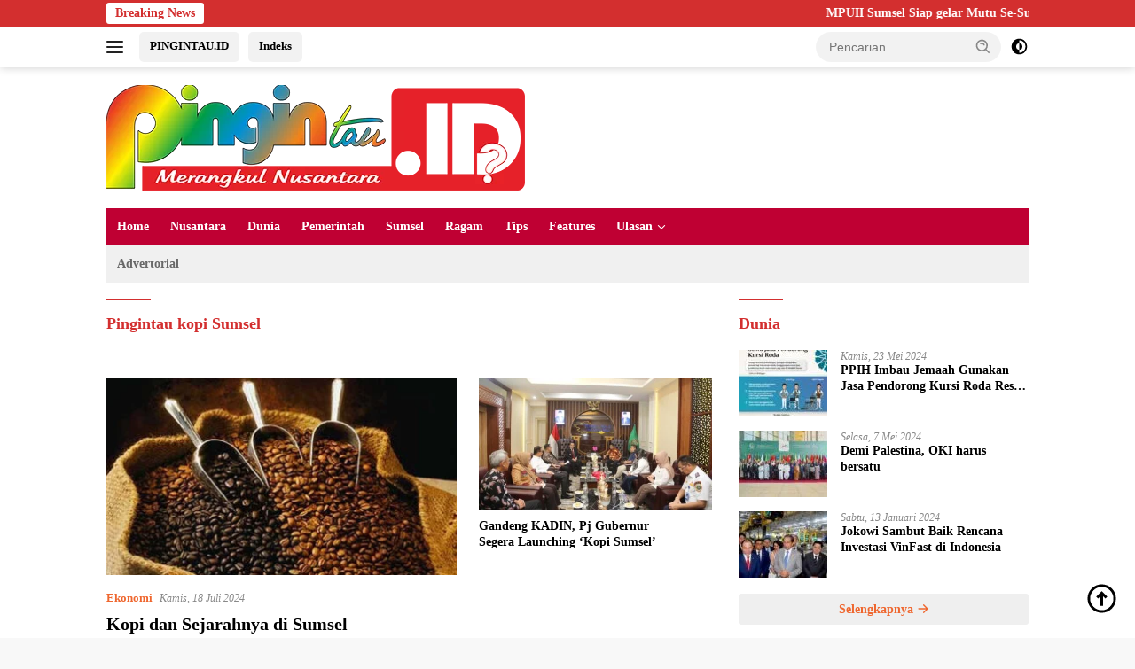

--- FILE ---
content_type: text/html; charset=UTF-8
request_url: https://pingintau.id/topic/pingintau-kopi-sumsel/
body_size: 30009
content:
<!doctype html><html lang="id"><head><script data-no-optimize="1">var litespeed_docref=sessionStorage.getItem("litespeed_docref");litespeed_docref&&(Object.defineProperty(document,"referrer",{get:function(){return litespeed_docref}}),sessionStorage.removeItem("litespeed_docref"));</script> <meta charset="UTF-8"><meta name="viewport" content="width=device-width, initial-scale=1"><link rel="profile" href="https://gmpg.org/xfn/11"><meta name='robots' content='index, follow, max-image-preview:large, max-snippet:-1, max-video-preview:-1' /><title>Pingintau kopi Sumsel Arsip | pingintau.id</title><link rel="canonical" href="https://pingintau.id/topic/pingintau-kopi-sumsel/" /><meta property="og:locale" content="id_ID" /><meta property="og:type" content="article" /><meta property="og:title" content="Pingintau kopi Sumsel Arsip | pingintau.id" /><meta property="og:url" content="https://pingintau.id/topic/pingintau-kopi-sumsel/" /><meta property="og:site_name" content="pingintau.id" /><meta name="twitter:card" content="summary_large_image" /> <script type="application/ld+json" class="yoast-schema-graph">{"@context":"https://schema.org","@graph":[{"@type":"CollectionPage","@id":"https://pingintau.id/topic/pingintau-kopi-sumsel/","url":"https://pingintau.id/topic/pingintau-kopi-sumsel/","name":"Pingintau kopi Sumsel Arsip | pingintau.id","isPartOf":{"@id":"https://pingintau.id/#website"},"primaryImageOfPage":{"@id":"https://pingintau.id/topic/pingintau-kopi-sumsel/#primaryimage"},"image":{"@id":"https://pingintau.id/topic/pingintau-kopi-sumsel/#primaryimage"},"thumbnailUrl":"https://pingintau.id/wp-content/uploads/2022/07/komoditas-kopi.jpg","breadcrumb":{"@id":"https://pingintau.id/topic/pingintau-kopi-sumsel/#breadcrumb"},"inLanguage":"id"},{"@type":"ImageObject","inLanguage":"id","@id":"https://pingintau.id/topic/pingintau-kopi-sumsel/#primaryimage","url":"https://pingintau.id/wp-content/uploads/2022/07/komoditas-kopi.jpg","contentUrl":"https://pingintau.id/wp-content/uploads/2022/07/komoditas-kopi.jpg","width":500,"height":300},{"@type":"BreadcrumbList","@id":"https://pingintau.id/topic/pingintau-kopi-sumsel/#breadcrumb","itemListElement":[{"@type":"ListItem","position":1,"name":"Beranda","item":"https://pingintau.id/"},{"@type":"ListItem","position":2,"name":"Pingintau kopi Sumsel"}]},{"@type":"WebSite","@id":"https://pingintau.id/#website","url":"https://pingintau.id/","name":"pingintau.id","description":"merangkul nusantara","publisher":{"@id":"https://pingintau.id/#organization"},"potentialAction":[{"@type":"SearchAction","target":{"@type":"EntryPoint","urlTemplate":"https://pingintau.id/?s={search_term_string}"},"query-input":{"@type":"PropertyValueSpecification","valueRequired":true,"valueName":"search_term_string"}}],"inLanguage":"id"},{"@type":"Organization","@id":"https://pingintau.id/#organization","name":"pingintau.id","url":"https://pingintau.id/","logo":{"@type":"ImageObject","inLanguage":"id","@id":"https://pingintau.id/#/schema/logo/image/","url":"https://pingintau.id/wp-content/uploads/2021/07/pingintau-id-logo-1-1.png","contentUrl":"https://pingintau.id/wp-content/uploads/2021/07/pingintau-id-logo-1-1.png","width":514,"height":199,"caption":"pingintau.id"},"image":{"@id":"https://pingintau.id/#/schema/logo/image/"}}]}</script> <link rel='dns-prefetch' href='//www.googletagmanager.com' /><link rel='dns-prefetch' href='//fonts.googleapis.com' /><link rel='dns-prefetch' href='//pagead2.googlesyndication.com' /><link rel="alternate" type="application/rss+xml" title="pingintau.id &raquo; Feed" href="https://pingintau.id/feed/" /><link rel="alternate" type="application/rss+xml" title="Umpan pingintau.id &raquo; Pingintau kopi Sumsel Topic" href="https://pingintau.id/topic/pingintau-kopi-sumsel/feed/" /><style id='wp-img-auto-sizes-contain-inline-css'>img:is([sizes=auto i],[sizes^="auto," i]){contain-intrinsic-size:3000px 1500px}
/*# sourceURL=wp-img-auto-sizes-contain-inline-css */</style><style id="litespeed-ccss">ul{box-sizing:border-box}:root{--wp--preset--font-size--normal:16px;--wp--preset--font-size--huge:42px}.screen-reader-text{border:0;clip:rect(1px,1px,1px,1px);clip-path:inset(50%);height:1px;margin:-1px;overflow:hidden;padding:0;position:absolute;width:1px;word-wrap:normal!important}:root{--wp--preset--aspect-ratio--square:1;--wp--preset--aspect-ratio--4-3:4/3;--wp--preset--aspect-ratio--3-4:3/4;--wp--preset--aspect-ratio--3-2:3/2;--wp--preset--aspect-ratio--2-3:2/3;--wp--preset--aspect-ratio--16-9:16/9;--wp--preset--aspect-ratio--9-16:9/16;--wp--preset--color--black:#000;--wp--preset--color--cyan-bluish-gray:#abb8c3;--wp--preset--color--white:#fff;--wp--preset--color--pale-pink:#f78da7;--wp--preset--color--vivid-red:#cf2e2e;--wp--preset--color--luminous-vivid-orange:#ff6900;--wp--preset--color--luminous-vivid-amber:#fcb900;--wp--preset--color--light-green-cyan:#7bdcb5;--wp--preset--color--vivid-green-cyan:#00d084;--wp--preset--color--pale-cyan-blue:#8ed1fc;--wp--preset--color--vivid-cyan-blue:#0693e3;--wp--preset--color--vivid-purple:#9b51e0;--wp--preset--gradient--vivid-cyan-blue-to-vivid-purple:linear-gradient(135deg,rgba(6,147,227,1) 0%,#9b51e0 100%);--wp--preset--gradient--light-green-cyan-to-vivid-green-cyan:linear-gradient(135deg,#7adcb4 0%,#00d082 100%);--wp--preset--gradient--luminous-vivid-amber-to-luminous-vivid-orange:linear-gradient(135deg,rgba(252,185,0,1) 0%,rgba(255,105,0,1) 100%);--wp--preset--gradient--luminous-vivid-orange-to-vivid-red:linear-gradient(135deg,rgba(255,105,0,1) 0%,#cf2e2e 100%);--wp--preset--gradient--very-light-gray-to-cyan-bluish-gray:linear-gradient(135deg,#eee 0%,#a9b8c3 100%);--wp--preset--gradient--cool-to-warm-spectrum:linear-gradient(135deg,#4aeadc 0%,#9778d1 20%,#cf2aba 40%,#ee2c82 60%,#fb6962 80%,#fef84c 100%);--wp--preset--gradient--blush-light-purple:linear-gradient(135deg,#ffceec 0%,#9896f0 100%);--wp--preset--gradient--blush-bordeaux:linear-gradient(135deg,#fecda5 0%,#fe2d2d 50%,#6b003e 100%);--wp--preset--gradient--luminous-dusk:linear-gradient(135deg,#ffcb70 0%,#c751c0 50%,#4158d0 100%);--wp--preset--gradient--pale-ocean:linear-gradient(135deg,#fff5cb 0%,#b6e3d4 50%,#33a7b5 100%);--wp--preset--gradient--electric-grass:linear-gradient(135deg,#caf880 0%,#71ce7e 100%);--wp--preset--gradient--midnight:linear-gradient(135deg,#020381 0%,#2874fc 100%);--wp--preset--font-size--small:13px;--wp--preset--font-size--medium:20px;--wp--preset--font-size--large:36px;--wp--preset--font-size--x-large:42px;--wp--preset--spacing--20:.44rem;--wp--preset--spacing--30:.67rem;--wp--preset--spacing--40:1rem;--wp--preset--spacing--50:1.5rem;--wp--preset--spacing--60:2.25rem;--wp--preset--spacing--70:3.38rem;--wp--preset--spacing--80:5.06rem;--wp--preset--shadow--natural:6px 6px 9px rgba(0,0,0,.2);--wp--preset--shadow--deep:12px 12px 50px rgba(0,0,0,.4);--wp--preset--shadow--sharp:6px 6px 0px rgba(0,0,0,.2);--wp--preset--shadow--outlined:6px 6px 0px -3px rgba(255,255,255,1),6px 6px rgba(0,0,0,1);--wp--preset--shadow--crisp:6px 6px 0px rgba(0,0,0,1)}body{--font-reguler:400;--font-bold:600;--background-color:#f8f8f8;--scheme-color:#d32f2f;--secondscheme-color:#43a047;--bigheadline-color:#f1c40f;--main-color:#000;--link-color-body:#000;--hoverlink-color-body:#d32f2f;--border-color:#ddd;--header-bgcolor:#fff;--topnav-color:#222;--mainmenu-bgcolor:#d32f2f;--mainmenu-color:#fff;--mainmenu-hovercolor:#f1c40f;--secondmenu-bgcolor:#e53935;--secondmenu-color:#000;--secondmenu-hovercolor:#d32f2f;--content-bgcolor:#fff;--content-greycolor:#888;--button-bgcolor:#43a047;--button-color:#fff;--footer-bgcolor:#f0f0f0;--footer-color:#888;--footer-linkcolor:#888;--footer-hover-linkcolor:#888;--greybody-bgcolor:#efefef;--rgbacolor:var(--rgbacolor,rgba(0,0,0,.05));--btn-prev:url('data:image/svg+xml,%3Csvg%20xmlns%3D%22http%3A%2F%2Fwww.w3.org%2F2000%2Fsvg%22%20xmlns%3Axlink%3D%22http%3A%2F%2Fwww.w3.org%2F1999%2Fxlink%22%20width%3D%221em%22%20height%3D%221em%22%20preserveAspectRatio%3D%22xMidYMid%20meet%22%20viewBox%3D%220%200%2024%2024%22%3E%3Cg%20fill%3D%22none%22%20stroke%3D%22%23111%22%20stroke-width%3D%222%22%20stroke-linecap%3D%22round%22%20stroke-linejoin%3D%22round%22%3E%3Cpath%20d%3D%22M19%2012H5%22%2F%3E%3Cpath%20d%3D%22M12%2019l-7-7l7-7%22%2F%3E%3C%2Fg%3E%3C%2Fsvg%3E');--btn-next:url('data:image/svg+xml,%3Csvg%20xmlns%3D%22http%3A%2F%2Fwww.w3.org%2F2000%2Fsvg%22%20xmlns%3Axlink%3D%22http%3A%2F%2Fwww.w3.org%2F1999%2Fxlink%22%20width%3D%221em%22%20height%3D%221em%22%20preserveAspectRatio%3D%22xMidYMid%20meet%22%20viewBox%3D%220%200%2024%2024%22%3E%3Cg%20fill%3D%22none%22%20stroke%3D%22%23111%22%20stroke-width%3D%222%22%20stroke-linecap%3D%22round%22%20stroke-linejoin%3D%22round%22%3E%3Cpath%20d%3D%22M5%2012h14%22%2F%3E%3Cpath%20d%3D%22M12%205l7%207l-7%207%22%2F%3E%3C%2Fg%3E%3C%2Fsvg%3E')}html{line-height:1.15}body{margin:0}main{display:block}h1{font-size:2em;margin:.67em 0}a{background-color:transparent}strong{font-weight:var(--font-bold,700)}img{border-style:none}button,input{font-family:inherit;font-size:100%;line-height:1.15;margin:0}button,input{overflow:visible}button{text-transform:none}[type=submit],button{-webkit-appearance:button}[type=submit]::-moz-focus-inner,button::-moz-focus-inner{border-style:none;padding:0}[type=submit]:-moz-focusring,button:-moz-focusring{outline:1px dotted ButtonText}::-webkit-file-upload-button{-webkit-appearance:button;font:inherit}.gmr-sidemenu{display:none!important}*,*:before,*:after{box-sizing:border-box}html{box-sizing:border-box}body,button,input{word-wrap:break-word;text-rendering:optimizeLegibility;-webkit-font-smoothing:antialiased;font-family:sans-serif;line-height:1.6;font-size:14px}h1,h3{clear:both;margin-top:0;margin-bottom:10px;line-height:1.3;hyphens:auto}h1{font-size:24px}h3{font-size:20px}p{margin-top:0;margin-bottom:20px;word-wrap:break-word}svg{display:inline-block;height:auto;max-width:100%}body{background-color:var(--background-color,#f8f8f8);color:var(--main-color,#000);font-weight:var(--font-reguler,400)}ul{margin:0 0 1.5em}ul{list-style:disc}li>ul{margin-bottom:0;margin-left:0}img{vertical-align:middle;height:auto;max-width:100%}a{text-decoration:none;color:var(--link-color-body,#000)}button{border:none!important;border-radius:3px;padding:8px 15px;font-size:14px;background-color:var(--button-bgcolor,#43a047);color:var(--button-color,#fff);overflow:visible;position:relative;outline:none;left:auto;display:inline-block}input[type=text]{outline:none;font-size:14px;color:var(--content-greycolor,#888);background-color:var(--content-bgcolor,#fff);border:1px solid var(--border-color,#ccc);border-radius:3px;padding:7px 15px}.text-center{text-align:center}.list-flex{display:flex;align-items:center}.row-flex{display:inline-flex}.clearfix:before,.clearfix:after,.container:before,.container:after,.row:before,.row:after{content:" ";display:table}.clearfix:after,.container:after,.row:after{clear:both}.pull-left{float:left!important}.site-branding{justify-content:space-between;display:flex;align-items:center;flex-wrap:wrap}@media (max-width:1200px){.gmr-logo{max-width:170px}}@media (max-width:992px){.gmr-logo{width:100%;margin-top:20px;text-align:center}}.gmr-topnavwrap{width:100%;background-color:var(--header-bgcolor,#fff);box-shadow:0 0 10px 0 rgba(0,0,0,.2);z-index:9999;position:sticky;right:0;left:0;top:0;margin:0 auto}.gmr-topnavwrap .row-flex.gmr-navright{margin-left:auto;max-width:250px}.gmr-topnavwrap .row-flex #gmr-responsive-menu,.gmr-topnavwrap .row-flex .gmr-searchform{height:34px;margin:6px 0;position:relative;color:var(--topnav-color,#222)}.gmr-topnavwrap .row-flex .gmr-searchform{max-width:330px;display:block}.gmr-topnavwrap .row-flex .gmr-searchform input{outline:none;text-align:left;width:100%;background:0 0;margin:0;height:34px;background-color:var(--rgbacolor,rgba(0,0,0,.05));border:none!important;padding:7px 40px 7px 15px;-webkit-box-sizing:border-box;-moz-box-sizing:border-box;box-sizing:border-box;border-radius:20px}.gmr-topnavwrap .row-flex .gmr-searchform button{position:absolute;right:0;top:0;border:none;outline:none;background-color:transparent;padding:5px 10px;border-radius:15px;color:var(--content-greycolor,#888)}.gmr-topnavwrap .row-flex .gmr-searchform button svg{width:20px;height:20px;line-height:20px;vertical-align:-.4em;padding:0}.topnav-button{padding:5px 12px;display:inline-flex;margin:6px 0 6px 10px;text-decoration:none;font-size:13px;line-height:1.7;text-align:center;-webkit-box-sizing:content-box;-moz-box-sizing:content-box;box-sizing:content-box;background-color:var(--rgbacolor,rgba(0,0,0,.05));border-radius:5px}#search-menu-button,.topnav-button.darkmode-button{padding:5px 0;margin:6px 0 6px 10px;background-color:transparent!important}#search-menu-button svg,.darkmode-button svg{height:23px;width:23px;line-height:13px;vertical-align:-.525em;padding:0}.gmr-search-btn{display:none}@media (max-width:992px){.gmr-search-btn{display:inline-block;position:relative}}.gmr-search-btn .search-dropdown{display:none;position:absolute;top:auto;right:0;max-width:300px;width:220px;background-color:var(--content-bgcolor,#fff);padding:5px 10px;border-radius:3px;box-shadow:0 0 32px rgba(0,0,0,.2)}.container{margin-right:auto;margin-left:auto;padding-left:15px;padding-right:15px}@media (min-width:768px){.container{max-width:728px}}@media (min-width:992px){.container{max-width:952px}}@media (min-width:1200px){.container{max-width:1070px}}.row{margin-left:-15px;margin-right:-15px;display:flex;flex-wrap:wrap;align-items:flex-start}.col-md-4,.col-md-8{position:relative;min-height:1px;padding-left:15px;padding-right:15px;width:100%}@media (min-width:992px){.col-md-8{flex:0 0 auto;width:66.66666667%}.col-md-4{flex:0 0 auto;width:33.33333333%}}@media (min-width:1200px){.col-md-8{flex:0 0 auto;width:66.66666667%}.col-md-4{flex:0 0 auto;width:33.33333333%}}.site{margin:0 auto 0;background-color:var(--content-bgcolor,#fff)}.page-header{margin-bottom:20px}h3.widget-title,h1.page-title{position:relative;font-size:18px;color:var(--scheme-color,#d32f2f);padding-top:15px}h3.widget-title:before,h1.page-title:before{content:'';border-top:2px solid var(--scheme-color,#f44336);width:50px;position:absolute;display:block;top:-2px}.site-header{padding:20px 0 20px}@media (max-width:992px){.site-header{padding:0}}.close-topnavmenu-wrap{display:none!important}.gmr-mainmenu{margin:0;padding:0;display:block;z-index:99;background-color:var(--secondmenu-bgcolor,#e53935)}#primary-menu{background-color:var(--mainmenu-bgcolor,#d32f2f)}.gmr-mainmenu-wrap{position:relative}.gmr-mainmenu ul{list-style:none}.gmr-mainmenu ul,.gmr-mainmenu ul .sub-menu{margin:0 auto;padding:0;z-index:999}.gmr-mainmenu ul>li{display:inline-block;position:relative}.gmr-mainmenu ul .sub-menu li{display:block;position:relative;margin-right:0}.gmr-mainmenu ul>li>a{position:relative;display:block;padding:12px;font-size:14px;line-height:1.3;text-decoration:none!important;color:var(--mainmenu-color,#fff)}.gmr-mainmenu ul#secondary-menu>li>a{color:var(--secondmenu-color,#000)}.gmr-mainmenu ul>li.menu-item-has-children>a:after{display:inline-block;position:relative;margin-left:6px;margin-right:3px;margin-top:-3px;top:auto;bottom:auto;vertical-align:middle;content:' ';border-bottom:1px solid var(--mainmenu-color,#fff);border-right:1px solid var(--mainmenu-color,#fff);-webkit-transform-origin:66% 66%;-ms-transform-origin:66% 66%;transform-origin:66% 66%;-webkit-transform:rotate(45deg);-ms-transform:rotate(45deg);transform:rotate(45deg);height:6px;width:6px}.gmr-mainmenu ul .sub-menu{left:0;padding:0;position:absolute;top:120%;width:220px;z-index:999;opacity:0;display:none;background-color:var(--mainmenu-bgcolor,#d32f2f)}.gmr-mainmenu ul .sub-menu a{display:block;width:100%;line-height:15px;font-size:13px;letter-spacing:0;padding:10px 12px!important;text-align:left;color:var(--mainmenu-color,#fff);text-transform:none!important}.gmr-mainmenu ul .sub-menu li{float:none}#gmr-responsive-menu{height:34px;display:inline-flex;flex-wrap:nowrap;align-items:center;max-width:100px}#gmr-responsive-menu div.ktz-i-wrap{width:27px;height:27px;display:block;position:relative;border-radius:50%}#gmr-responsive-menu span.ktz-i{display:block;position:absolute;height:2px;left:0;background:var(--topnav-color,#222);border-radius:9px;opacity:1;-webkit-transform:rotate(0deg);-moz-transform:rotate(0deg);-o-transform:rotate(0deg);transform:rotate(0deg);width:19px}#gmr-responsive-menu span:nth-child(1){top:6px}#gmr-responsive-menu span:nth-child(2){top:12px}#gmr-responsive-menu span:nth-child(3){top:18px}.gmr-logo-mobile{display:none}.gmr-logo-mobile img{max-height:34px;width:auto;display:inline-block;max-width:200px;margin-left:5px}.gmr-table-search{margin-left:10px}@media (max-width:992px){#gmr-responsive-menu{max-width:36px}.gmr-logo-mobile{display:inline-flex;flex-wrap:nowrap;align-items:center;vertical-align:top;height:34px;margin:6px 0 6px 5px}.gmr-logo,.nomobile,.gmr-table-search,.gmr-mainmenu{display:none}}.gmr-content{position:relative;padding-top:20px;padding-bottom:20px}.post-thumbnail{position:relative}.site-main{margin-bottom:30px}.updated:not(.published){display:none}.meta-content{font-size:12px;line-height:14px;color:var(--content-greycolor,#888);text-transform:capitalize;font-style:italic}.meta-content a{color:var(--content-greycolor,#888)}.gmr-meta-topic{margin-bottom:5px;display:-webkit-box;-webkit-line-clamp:1;-webkit-box-orient:vertical;overflow:hidden;text-overflow:ellipsis}.gmr-meta-topic a{color:var(--secondscheme-color,#43a047)}.screen-reader-text{border:0;clip:rect(1px,1px,1px,1px);clip-path:inset(50%);height:1px;margin:-1px;overflow:hidden;padding:0;position:absolute!important;width:1px;word-wrap:normal!important}.widget{margin:0 0 30px;position:relative}.widget ul{margin-top:-5px;margin-bottom:-5px;padding-left:0;list-style:none}.widget li{padding:3px 0}.cat-links-content{border-radius:15px;display:inline-block;font-size:13px}.gmr-slider-content{display:none}.list-slider .post-thumbnail{display:block;overflow:hidden;position:relative;margin-bottom:10px}.list-slider img{display:block;width:100%}.wpberita-rp-widget li{margin:10px 0}.wpberita-rp-widget li .post-thumbnail{display:inline-block}.recent-title{font-size:14px;display:inline-block;margin-bottom:5px;line-height:1.3;display:-webkit-box;-webkit-line-clamp:2;-webkit-box-orient:vertical;overflow:hidden;text-overflow:ellipsis}.recent-content.has-thumbnail{margin-left:115px}.modulehome-wrap{margin-bottom:30px}.list-gallery-title a{display:-webkit-box;-webkit-line-clamp:3;-webkit-box-orient:vertical;overflow:hidden;text-overflow:ellipsis}.module-linktitle{width:100%;display:block;margin-top:20px}.module-linktitle a{font-size:14px;display:block;background-color:var(--greybody-bgcolor,#efefef);border-radius:3px;line-height:1.4;padding:8px 16px;position:relative;color:var(--secondscheme-color,#43a047)}.module-linktitle a svg{width:14px;height:14px}.module-linktitle a svg path{fill:var(--secondscheme-color,#43a047)}.gmr-bigheadline{overflow:hidden;margin-bottom:24px;display:flex}.gmr-big-headline{position:relative;display:block;width:60%;margin:0 25px 0 0}.gmr-big-headline .post-thumbnail{display:block;overflow:hidden;position:relative}.gmr-big-headline img{display:block;width:100%;height:auto}.gmr-bigheadline-content{padding:15px 0}h3.gmr-rp-biglink{font-size:20px;display:-webkit-box;-webkit-line-clamp:2;-webkit-box-orient:vertical;overflow:hidden;text-overflow:ellipsis}@media (max-width:992px){h3.gmr-rp-biglink{font-size:18px}}.gmr-bigheadline .gmr-bigheadline-right{width:40%;display:block}@media (max-width:500px){.gmr-bigheadline{display:block}.gmr-big-headline{margin:0 0 15px}.gmr-big-headline,.gmr-bigheadline .gmr-bigheadline-right{width:100%}.gmr-bigheadline .gmr-bigheadline-right{display:flex}}.page-load-status{display:none;text-align:center}.gmr-ajax-wrap{display:inline-block;vertical-align:middle;width:40px;height:40px}@keyframes gmr-ajax-loader{0%{top:88px;left:88px;width:0;height:0;opacity:1}100%{top:14px;left:14px;width:148px;height:148px;opacity:0}}@-webkit-keyframes gmr-ajax-loader{0%{top:88px;left:88px;width:0;height:0;opacity:1}100%{top:14px;left:14px;width:148px;height:148px;opacity:0}}.gmr-ajax-loader{position:relative}.gmr-ajax-loader div{box-sizing:content-box;position:absolute;border-width:12px;border-style:solid;opacity:1;border-radius:50%;-webkit-animation:gmr-ajax-loader 1s cubic-bezier(0,.2,.8,1) infinite;animation:gmr-ajax-loader 1s cubic-bezier(0,.2,.8,1) infinite}.gmr-ajax-loader div:nth-child(1){border-color:var(--scheme-color,#d32f2f)}.gmr-ajax-loader div:nth-child(2){border-color:var(--scheme-color,#d32f2f);-webkit-animation-delay:-.5s;animation-delay:-.5s}.gmr-ajax-loader{width:40px!important;height:40px!important;-webkit-transform:translate(-20px,-20px) scale(.2) translate(20px,20px);transform:translate(-20px,-20px) scale(.2) translate(20px,20px)}.gmr-ontop{position:fixed;bottom:10px;right:20px;font-size:35px;z-index:9999}.gmr-ontop path{fill:var(--link-color-body,#000)}@media (min-width:992px){.pos-sticky{position:sticky;position:-webkit-sticky;top:46px}}.gmr-topnotification{padding-top:3px;padding-bottom:3px;width:100%;color:#fff;line-height:18px;font-size:14px;font-weight:700;background-color:var(--scheme-color,#d32f2f);overflow:hidden}.text-marquee{background-color:#fff;z-index:1;padding:3px 10px;border-radius:3px;color:var(--scheme-color,#d32f2f);white-space:nowrap}.gmr-topnotification a{color:#fff!important}.gmr-topnotification a.gmr-recent-marquee{margin-right:60px;display:inline-block}.wrap-marquee{max-width:100%;overflow:hidden;white-space:nowrap}.gmr-topnotification div.marquee{padding:3px 10px;padding-left:100%;animation:marquee 35s linear infinite;-moz-animation:marquee 35s linear infinite;-webkit-animation:marquee 35s linear infinite}@keyframes marquee{0%{transform:translate(0,0)}100%{transform:translate(-100%,0)}}h1,h3,.gmr-mainmenu ul>li>a,.heading-text{font-family:Quicksand;font-weight:600}body{font-family:Open Sans;--font-reguler:400;--font-bold:600;--background-color:#f8f8f8;--main-color:#000;--link-color-body:#000;--hoverlink-color-body:#d32f2f;--border-color:#ccc;--button-bgcolor:#43a047;--button-color:#fff;--header-bgcolor:#fff;--topnav-color:#222;--bigheadline-color:#f1c40f;--mainmenu-color:#fff;--mainmenu-hovercolor:#f1c40f;--secondmenu-bgcolor:#f0f0f0;--secondmenu-color:#686868;--secondmenu-hovercolor:#21409a;--content-bgcolor:#fff;--content-greycolor:#888;--greybody-bgcolor:#efefef;--footer-bgcolor:#f0f0f0;--footer-color:#666;--footer-linkcolor:#666;--footer-hover-linkcolor:#666}body{--scheme-color:#d32f2f;--secondscheme-color:#ef672f;--mainmenu-bgcolor:#bf0033}</style><link rel="preload" data-asynced="1" data-optimized="2" as="style" onload="this.onload=null;this.rel='stylesheet'" href="https://pingintau.id/wp-content/litespeed/css/b089b666720019b877c9bb8715fc3fc8.css?ver=5ab28" /><script data-optimized="1" type="litespeed/javascript" data-src="https://pingintau.id/wp-content/plugins/litespeed-cache/assets/js/css_async.min.js"></script> <style id='wpberita-style-inline-css'>h1,h2,h3,h4,h5,h6,.sidr-class-site-title,.site-title,.gmr-mainmenu ul > li > a,.sidr ul li a,.heading-text,.gmr-mobilemenu ul li a,#navigationamp ul li a{font-family:Quicksand;}h1,h2,h3,h4,h5,h6,.sidr-class-site-title,.site-title,.gmr-mainmenu ul > li > a,.sidr ul li a,.heading-text,.gmr-mobilemenu ul li a,#navigationamp ul li a,.related-text-onlytitle{font-weight:600;}h1 strong,h2 strong,h3 strong,h4 strong,h5 strong,h6 strong{font-weight:700;}body{font-family:Open Sans;--font-reguler:400;--font-bold:600;--background-color:#f8f8f8;--main-color:#000000;--link-color-body:#000000;--hoverlink-color-body:#D32F2F;--border-color:#cccccc;--button-bgcolor:#43A047;--button-color:#ffffff;--header-bgcolor:#ffffff;--topnav-color:#222222;--bigheadline-color:#f1c40f;--mainmenu-color:#ffffff;--mainmenu-hovercolor:#f1c40f;--secondmenu-bgcolor:#f0f0f0;--secondmenu-color:#686868;--secondmenu-hovercolor:#21409a;--content-bgcolor:#ffffff;--content-greycolor:#888888;--greybody-bgcolor:#efefef;--footer-bgcolor:#f0f0f0;--footer-color:#666666;--footer-linkcolor:#666666;--footer-hover-linkcolor:#666666;}.entry-content-single{font-size:16px;}body,body.dark-theme{--scheme-color:#D32F2F;--secondscheme-color:#ef672f;--mainmenu-bgcolor:#bf0033;}/* Generate Using Cache */
/*# sourceURL=wpberita-style-inline-css */</style>
 <script type="litespeed/javascript" data-src="https://www.googletagmanager.com/gtag/js?id=G-TXT9XFCNEL" id="google_gtagjs-js"></script> <script id="google_gtagjs-js-after" type="litespeed/javascript">window.dataLayer=window.dataLayer||[];function gtag(){dataLayer.push(arguments)}
gtag("set","linker",{"domains":["pingintau.id"]});gtag("js",new Date());gtag("set","developer_id.dZTNiMT",!0);gtag("config","G-TXT9XFCNEL")</script> <link rel="https://api.w.org/" href="https://pingintau.id/wp-json/" /><link rel="alternate" title="JSON" type="application/json" href="https://pingintau.id/wp-json/wp/v2/newstopic/24520" /><link rel="EditURI" type="application/rsd+xml" title="RSD" href="https://pingintau.id/xmlrpc.php?rsd" /><meta name="generator" content="WordPress 6.9" /><meta name="generator" content="Site Kit by Google 1.170.0" /><script type="litespeed/javascript" data-src="https://pagead2.googlesyndication.com/pagead/js/adsbygoogle.js?client=ca-pub-7957807248144772"
     crossorigin="anonymous"></script> <meta name="google-adsense-platform-account" content="ca-host-pub-2644536267352236"><meta name="google-adsense-platform-domain" content="sitekit.withgoogle.com"> <script type="litespeed/javascript">(function(w,d,s,l,i){w[l]=w[l]||[];w[l].push({'gtm.start':new Date().getTime(),event:'gtm.js'});var f=d.getElementsByTagName(s)[0],j=d.createElement(s),dl=l!='dataLayer'?'&l='+l:'';j.async=!0;j.src='https://www.googletagmanager.com/gtm.js?id='+i+dl;f.parentNode.insertBefore(j,f)})(window,document,'script','dataLayer','GTM-5FQ93HT')</script>  <script type="litespeed/javascript" data-src="https://pagead2.googlesyndication.com/pagead/js/adsbygoogle.js?client=ca-pub-7957807248144772&amp;host=ca-host-pub-2644536267352236" crossorigin="anonymous"></script> <link rel="icon" href="https://pingintau.id/wp-content/uploads/2022/11/pingintau-logo-2-100x75.png" sizes="32x32" /><link rel="icon" href="https://pingintau.id/wp-content/uploads/2022/11/pingintau-logo-2.png" sizes="192x192" /><link rel="apple-touch-icon" href="https://pingintau.id/wp-content/uploads/2022/11/pingintau-logo-2.png" /><meta name="msapplication-TileImage" content="https://pingintau.id/wp-content/uploads/2022/11/pingintau-logo-2.png" /><style id='global-styles-inline-css'>:root{--wp--preset--aspect-ratio--square: 1;--wp--preset--aspect-ratio--4-3: 4/3;--wp--preset--aspect-ratio--3-4: 3/4;--wp--preset--aspect-ratio--3-2: 3/2;--wp--preset--aspect-ratio--2-3: 2/3;--wp--preset--aspect-ratio--16-9: 16/9;--wp--preset--aspect-ratio--9-16: 9/16;--wp--preset--color--black: #000000;--wp--preset--color--cyan-bluish-gray: #abb8c3;--wp--preset--color--white: #ffffff;--wp--preset--color--pale-pink: #f78da7;--wp--preset--color--vivid-red: #cf2e2e;--wp--preset--color--luminous-vivid-orange: #ff6900;--wp--preset--color--luminous-vivid-amber: #fcb900;--wp--preset--color--light-green-cyan: #7bdcb5;--wp--preset--color--vivid-green-cyan: #00d084;--wp--preset--color--pale-cyan-blue: #8ed1fc;--wp--preset--color--vivid-cyan-blue: #0693e3;--wp--preset--color--vivid-purple: #9b51e0;--wp--preset--gradient--vivid-cyan-blue-to-vivid-purple: linear-gradient(135deg,rgb(6,147,227) 0%,rgb(155,81,224) 100%);--wp--preset--gradient--light-green-cyan-to-vivid-green-cyan: linear-gradient(135deg,rgb(122,220,180) 0%,rgb(0,208,130) 100%);--wp--preset--gradient--luminous-vivid-amber-to-luminous-vivid-orange: linear-gradient(135deg,rgb(252,185,0) 0%,rgb(255,105,0) 100%);--wp--preset--gradient--luminous-vivid-orange-to-vivid-red: linear-gradient(135deg,rgb(255,105,0) 0%,rgb(207,46,46) 100%);--wp--preset--gradient--very-light-gray-to-cyan-bluish-gray: linear-gradient(135deg,rgb(238,238,238) 0%,rgb(169,184,195) 100%);--wp--preset--gradient--cool-to-warm-spectrum: linear-gradient(135deg,rgb(74,234,220) 0%,rgb(151,120,209) 20%,rgb(207,42,186) 40%,rgb(238,44,130) 60%,rgb(251,105,98) 80%,rgb(254,248,76) 100%);--wp--preset--gradient--blush-light-purple: linear-gradient(135deg,rgb(255,206,236) 0%,rgb(152,150,240) 100%);--wp--preset--gradient--blush-bordeaux: linear-gradient(135deg,rgb(254,205,165) 0%,rgb(254,45,45) 50%,rgb(107,0,62) 100%);--wp--preset--gradient--luminous-dusk: linear-gradient(135deg,rgb(255,203,112) 0%,rgb(199,81,192) 50%,rgb(65,88,208) 100%);--wp--preset--gradient--pale-ocean: linear-gradient(135deg,rgb(255,245,203) 0%,rgb(182,227,212) 50%,rgb(51,167,181) 100%);--wp--preset--gradient--electric-grass: linear-gradient(135deg,rgb(202,248,128) 0%,rgb(113,206,126) 100%);--wp--preset--gradient--midnight: linear-gradient(135deg,rgb(2,3,129) 0%,rgb(40,116,252) 100%);--wp--preset--font-size--small: 13px;--wp--preset--font-size--medium: 20px;--wp--preset--font-size--large: 36px;--wp--preset--font-size--x-large: 42px;--wp--preset--spacing--20: 0.44rem;--wp--preset--spacing--30: 0.67rem;--wp--preset--spacing--40: 1rem;--wp--preset--spacing--50: 1.5rem;--wp--preset--spacing--60: 2.25rem;--wp--preset--spacing--70: 3.38rem;--wp--preset--spacing--80: 5.06rem;--wp--preset--shadow--natural: 6px 6px 9px rgba(0, 0, 0, 0.2);--wp--preset--shadow--deep: 12px 12px 50px rgba(0, 0, 0, 0.4);--wp--preset--shadow--sharp: 6px 6px 0px rgba(0, 0, 0, 0.2);--wp--preset--shadow--outlined: 6px 6px 0px -3px rgb(255, 255, 255), 6px 6px rgb(0, 0, 0);--wp--preset--shadow--crisp: 6px 6px 0px rgb(0, 0, 0);}:where(.is-layout-flex){gap: 0.5em;}:where(.is-layout-grid){gap: 0.5em;}body .is-layout-flex{display: flex;}.is-layout-flex{flex-wrap: wrap;align-items: center;}.is-layout-flex > :is(*, div){margin: 0;}body .is-layout-grid{display: grid;}.is-layout-grid > :is(*, div){margin: 0;}:where(.wp-block-columns.is-layout-flex){gap: 2em;}:where(.wp-block-columns.is-layout-grid){gap: 2em;}:where(.wp-block-post-template.is-layout-flex){gap: 1.25em;}:where(.wp-block-post-template.is-layout-grid){gap: 1.25em;}.has-black-color{color: var(--wp--preset--color--black) !important;}.has-cyan-bluish-gray-color{color: var(--wp--preset--color--cyan-bluish-gray) !important;}.has-white-color{color: var(--wp--preset--color--white) !important;}.has-pale-pink-color{color: var(--wp--preset--color--pale-pink) !important;}.has-vivid-red-color{color: var(--wp--preset--color--vivid-red) !important;}.has-luminous-vivid-orange-color{color: var(--wp--preset--color--luminous-vivid-orange) !important;}.has-luminous-vivid-amber-color{color: var(--wp--preset--color--luminous-vivid-amber) !important;}.has-light-green-cyan-color{color: var(--wp--preset--color--light-green-cyan) !important;}.has-vivid-green-cyan-color{color: var(--wp--preset--color--vivid-green-cyan) !important;}.has-pale-cyan-blue-color{color: var(--wp--preset--color--pale-cyan-blue) !important;}.has-vivid-cyan-blue-color{color: var(--wp--preset--color--vivid-cyan-blue) !important;}.has-vivid-purple-color{color: var(--wp--preset--color--vivid-purple) !important;}.has-black-background-color{background-color: var(--wp--preset--color--black) !important;}.has-cyan-bluish-gray-background-color{background-color: var(--wp--preset--color--cyan-bluish-gray) !important;}.has-white-background-color{background-color: var(--wp--preset--color--white) !important;}.has-pale-pink-background-color{background-color: var(--wp--preset--color--pale-pink) !important;}.has-vivid-red-background-color{background-color: var(--wp--preset--color--vivid-red) !important;}.has-luminous-vivid-orange-background-color{background-color: var(--wp--preset--color--luminous-vivid-orange) !important;}.has-luminous-vivid-amber-background-color{background-color: var(--wp--preset--color--luminous-vivid-amber) !important;}.has-light-green-cyan-background-color{background-color: var(--wp--preset--color--light-green-cyan) !important;}.has-vivid-green-cyan-background-color{background-color: var(--wp--preset--color--vivid-green-cyan) !important;}.has-pale-cyan-blue-background-color{background-color: var(--wp--preset--color--pale-cyan-blue) !important;}.has-vivid-cyan-blue-background-color{background-color: var(--wp--preset--color--vivid-cyan-blue) !important;}.has-vivid-purple-background-color{background-color: var(--wp--preset--color--vivid-purple) !important;}.has-black-border-color{border-color: var(--wp--preset--color--black) !important;}.has-cyan-bluish-gray-border-color{border-color: var(--wp--preset--color--cyan-bluish-gray) !important;}.has-white-border-color{border-color: var(--wp--preset--color--white) !important;}.has-pale-pink-border-color{border-color: var(--wp--preset--color--pale-pink) !important;}.has-vivid-red-border-color{border-color: var(--wp--preset--color--vivid-red) !important;}.has-luminous-vivid-orange-border-color{border-color: var(--wp--preset--color--luminous-vivid-orange) !important;}.has-luminous-vivid-amber-border-color{border-color: var(--wp--preset--color--luminous-vivid-amber) !important;}.has-light-green-cyan-border-color{border-color: var(--wp--preset--color--light-green-cyan) !important;}.has-vivid-green-cyan-border-color{border-color: var(--wp--preset--color--vivid-green-cyan) !important;}.has-pale-cyan-blue-border-color{border-color: var(--wp--preset--color--pale-cyan-blue) !important;}.has-vivid-cyan-blue-border-color{border-color: var(--wp--preset--color--vivid-cyan-blue) !important;}.has-vivid-purple-border-color{border-color: var(--wp--preset--color--vivid-purple) !important;}.has-vivid-cyan-blue-to-vivid-purple-gradient-background{background: var(--wp--preset--gradient--vivid-cyan-blue-to-vivid-purple) !important;}.has-light-green-cyan-to-vivid-green-cyan-gradient-background{background: var(--wp--preset--gradient--light-green-cyan-to-vivid-green-cyan) !important;}.has-luminous-vivid-amber-to-luminous-vivid-orange-gradient-background{background: var(--wp--preset--gradient--luminous-vivid-amber-to-luminous-vivid-orange) !important;}.has-luminous-vivid-orange-to-vivid-red-gradient-background{background: var(--wp--preset--gradient--luminous-vivid-orange-to-vivid-red) !important;}.has-very-light-gray-to-cyan-bluish-gray-gradient-background{background: var(--wp--preset--gradient--very-light-gray-to-cyan-bluish-gray) !important;}.has-cool-to-warm-spectrum-gradient-background{background: var(--wp--preset--gradient--cool-to-warm-spectrum) !important;}.has-blush-light-purple-gradient-background{background: var(--wp--preset--gradient--blush-light-purple) !important;}.has-blush-bordeaux-gradient-background{background: var(--wp--preset--gradient--blush-bordeaux) !important;}.has-luminous-dusk-gradient-background{background: var(--wp--preset--gradient--luminous-dusk) !important;}.has-pale-ocean-gradient-background{background: var(--wp--preset--gradient--pale-ocean) !important;}.has-electric-grass-gradient-background{background: var(--wp--preset--gradient--electric-grass) !important;}.has-midnight-gradient-background{background: var(--wp--preset--gradient--midnight) !important;}.has-small-font-size{font-size: var(--wp--preset--font-size--small) !important;}.has-medium-font-size{font-size: var(--wp--preset--font-size--medium) !important;}.has-large-font-size{font-size: var(--wp--preset--font-size--large) !important;}.has-x-large-font-size{font-size: var(--wp--preset--font-size--x-large) !important;}
/*# sourceURL=global-styles-inline-css */</style></head><body class="archive tax-newstopic term-pingintau-kopi-sumsel term-24520 wp-custom-logo wp-embed-responsive wp-theme-wpberita idtheme kentooz hfeed">
<noscript>
<iframe data-lazyloaded="1" src="about:blank" data-litespeed-src="https://www.googletagmanager.com/ns.html?id=GTM-5FQ93HT" height="0" width="0" style="display:none;visibility:hidden"></iframe>
</noscript>
<a class="skip-link screen-reader-text" href="#primary">Langsung ke konten</a><div id="topnavwrap" class="gmr-topnavwrap clearfix"><div class="gmr-topnotification"><div class="container"><div class="list-flex"><div class="row-flex"><div class="text-marquee">Breaking News</div></div><div class="row-flex wrap-marquee"><div class="marquee">				<a href="https://pingintau.id/nusantara/mpuii-sumsel-siap-gelar-mutu-se-sumatera-di-asrama-haji-palembang/" class="gmr-recent-marquee" title="MPUII Sumsel Siap gelar Mutu Se-Sumatera di Asrama Haji Palembang">MPUII Sumsel Siap gelar Mutu Se-Sumatera di Asrama Haji Palembang</a>
<a href="https://pingintau.id/sumsel/44694/" class="gmr-recent-marquee" title="Ratusan Seniman Datangi DPRD Palembang, Desak Perda Pemajuan Kesenian">Ratusan Seniman Datangi DPRD Palembang, Desak Perda Pemajuan Kesenian</a>
<a href="https://pingintau.id/berita/perkuat-sinergi-pwi-banyuasin-audensi-ke-pemangku-kepentingan/" class="gmr-recent-marquee" title="Perkuat Sinergi, PWI Banyuasin Audensi ke Pemangku Kepentingan">Perkuat Sinergi, PWI Banyuasin Audensi ke Pemangku Kepentingan</a>
<a href="https://pingintau.id/nusantara/gubernur-herman-deru-groundbreaking-pabrik-bioavtur-di-banyuasin/" class="gmr-recent-marquee" title="Gubernur  Herman Deru Groundbreaking Pabrik Bioavtur di Banyuasin">Gubernur  Herman Deru Groundbreaking Pabrik Bioavtur di Banyuasin</a>
<a href="https://pingintau.id/pendidikan/smpn-5-lembang-jaya-gelar-penyuluhan-anti-kekerasan-anti-bullying-dan-anti-korupsi/" class="gmr-recent-marquee" title="SMPN 5 Lembang Jaya Gelar Penyuluhan Anti Kekerasan, Anti Bullying, dan Anti Korupsi">SMPN 5 Lembang Jaya Gelar Penyuluhan Anti Kekerasan, Anti Bullying, dan Anti Korupsi</a></div></div></div></div></div><div class="container"><div class="list-flex"><div class="row-flex gmr-navleft">
<a id="gmr-responsive-menu" title="Menu" href="#menus" rel="nofollow"><div class="ktz-i-wrap"><span class="ktz-i"></span><span class="ktz-i"></span><span class="ktz-i"></span></div></a><div class="gmr-logo-mobile"><a class="custom-logo-link" href="https://pingintau.id/" title="pingintau.id" rel="home"><img data-lazyloaded="1" src="[data-uri]" class="custom-logo" data-src="https://pingintau.id/wp-content/uploads/2022/02/pingintau-logo.png" width="472" height="119" alt="pingintau.id" loading="lazy" /></a></div><a href="https://pingintau.id/" class="topnav-button second-topnav-btn nomobile heading-text" title="PINGINTAU.ID">PINGINTAU.ID</a><a href="https://pingintau.id/category/nusantara/" class="topnav-button nomobile heading-text" title="Indeks">Indeks</a></div><div class="row-flex gmr-navright"><div class="gmr-table-search"><form method="get" class="gmr-searchform searchform" action="https://pingintau.id/">
<input type="text" name="s" id="s" placeholder="Pencarian" />
<input type="hidden" name="post_type" value="post" />
<button type="submit" role="button" class="gmr-search-submit gmr-search-icon">
<svg xmlns="http://www.w3.org/2000/svg" aria-hidden="true" role="img" width="1em" height="1em" preserveAspectRatio="xMidYMid meet" viewBox="0 0 24 24"><path fill="currentColor" d="M10 18a7.952 7.952 0 0 0 4.897-1.688l4.396 4.396l1.414-1.414l-4.396-4.396A7.952 7.952 0 0 0 18 10c0-4.411-3.589-8-8-8s-8 3.589-8 8s3.589 8 8 8zm0-14c3.309 0 6 2.691 6 6s-2.691 6-6 6s-6-2.691-6-6s2.691-6 6-6z"/><path fill="currentColor" d="M11.412 8.586c.379.38.588.882.588 1.414h2a3.977 3.977 0 0 0-1.174-2.828c-1.514-1.512-4.139-1.512-5.652 0l1.412 1.416c.76-.758 2.07-.756 2.826-.002z"/></svg>
</button></form></div>
<a class="darkmode-button topnav-button" title="Mode Gelap" href="#" rel="nofollow"><svg xmlns="http://www.w3.org/2000/svg" aria-hidden="true" role="img" width="1em" height="1em" preserveAspectRatio="xMidYMid meet" viewBox="0 0 24 24"><g fill="currentColor"><path d="M12 16a4 4 0 0 0 0-8v8Z"/><path fill-rule="evenodd" d="M12 2C6.477 2 2 6.477 2 12s4.477 10 10 10s10-4.477 10-10S17.523 2 12 2Zm0 2v4a4 4 0 1 0 0 8v4a8 8 0 1 0 0-16Z" clip-rule="evenodd"/></g></svg></a><div class="gmr-search-btn">
<a id="search-menu-button" class="topnav-button gmr-search-icon" title="Pencarian" href="#" rel="nofollow"><svg xmlns="http://www.w3.org/2000/svg" aria-hidden="true" role="img" width="1em" height="1em" preserveAspectRatio="xMidYMid meet" viewBox="0 0 24 24"><path fill="none" stroke="currentColor" stroke-linecap="round" stroke-width="2" d="m21 21l-4.486-4.494M19 10.5a8.5 8.5 0 1 1-17 0a8.5 8.5 0 0 1 17 0Z"/></svg></a><div id="search-dropdown-container" class="search-dropdown search"><form method="get" class="gmr-searchform searchform" action="https://pingintau.id/">
<input type="text" name="s" id="s" placeholder="Pencarian" />
<button type="submit" class="gmr-search-submit gmr-search-icon"><svg xmlns="http://www.w3.org/2000/svg" aria-hidden="true" role="img" width="1em" height="1em" preserveAspectRatio="xMidYMid meet" viewBox="0 0 24 24"><path fill="currentColor" d="M10 18a7.952 7.952 0 0 0 4.897-1.688l4.396 4.396l1.414-1.414l-4.396-4.396A7.952 7.952 0 0 0 18 10c0-4.411-3.589-8-8-8s-8 3.589-8 8s3.589 8 8 8zm0-14c3.309 0 6 2.691 6 6s-2.691 6-6 6s-6-2.691-6-6s2.691-6 6-6z"/><path fill="currentColor" d="M11.412 8.586c.379.38.588.882.588 1.414h2a3.977 3.977 0 0 0-1.174-2.828c-1.514-1.512-4.139-1.512-5.652 0l1.412 1.416c.76-.758 2.07-.756 2.826-.002z"/></svg></button></form></div></div></div></div></div></div><div id="page" class="site"><header id="masthead" class="site-header"><div class="container"><div class="site-branding"><div class="gmr-logo"><div class="gmr-logo-wrap"><a class="custom-logo-link logolink" href="https://pingintau.id" title="pingintau.id" rel="home"><img data-lazyloaded="1" src="[data-uri]" class="custom-logo" data-src="https://pingintau.id/wp-content/uploads/2022/02/pingintau-logo.png" width="472" height="119" alt="pingintau.id" loading="lazy" /></a><div class="close-topnavmenu-wrap"><a id="close-topnavmenu-button" rel="nofollow" href="#"><svg xmlns="http://www.w3.org/2000/svg" aria-hidden="true" role="img" width="1em" height="1em" preserveAspectRatio="xMidYMid meet" viewBox="0 0 32 32"><path fill="currentColor" d="M24 9.4L22.6 8L16 14.6L9.4 8L8 9.4l6.6 6.6L8 22.6L9.4 24l6.6-6.6l6.6 6.6l1.4-1.4l-6.6-6.6L24 9.4z"/></svg></a></div></div></div></div></div></header><div id="main-nav-wrap" class="gmr-mainmenu-wrap"><div class="container"><nav id="main-nav" class="main-navigation gmr-mainmenu"><ul id="primary-menu" class="menu"><li id="menu-item-182" class="menu-item menu-item-type-custom menu-item-object-custom menu-item-home menu-item-182"><a href="https://pingintau.id/">Home</a></li><li id="menu-item-213" class="menu-item menu-item-type-taxonomy menu-item-object-category menu-item-213"><a href="https://pingintau.id/category/nusantara/">Nusantara</a></li><li id="menu-item-211" class="menu-item menu-item-type-taxonomy menu-item-object-category menu-item-211"><a href="https://pingintau.id/category/dunia/">Dunia</a></li><li id="menu-item-215" class="menu-item menu-item-type-taxonomy menu-item-object-category menu-item-215"><a href="https://pingintau.id/category/pemerintah/">Pemerintah</a></li><li id="menu-item-217" class="menu-item menu-item-type-taxonomy menu-item-object-category menu-item-217"><a href="https://pingintau.id/category/sumsel/">Sumsel</a></li><li id="menu-item-216" class="menu-item menu-item-type-taxonomy menu-item-object-category menu-item-216"><a href="https://pingintau.id/category/ragam/">Ragam</a></li><li id="menu-item-218" class="menu-item menu-item-type-taxonomy menu-item-object-category menu-item-218"><a href="https://pingintau.id/category/tips/">Tips</a></li><li id="menu-item-212" class="menu-item menu-item-type-taxonomy menu-item-object-category menu-item-212"><a href="https://pingintau.id/category/features/">Features</a></li><li id="menu-item-219" class="menu-item menu-item-type-taxonomy menu-item-object-category menu-item-has-children menu-item-219"><a href="https://pingintau.id/category/ulasan/">Ulasan</a><ul class="sub-menu"><li id="menu-item-214" class="menu-item menu-item-type-taxonomy menu-item-object-category menu-item-214"><a href="https://pingintau.id/category/opini/">Opini</a></li></ul></li></ul><ul id="secondary-menu" class="menu"><li id="menu-item-264" class="menu-item menu-item-type-taxonomy menu-item-object-category menu-item-264"><a href="https://pingintau.id/category/advertorial/">Advertorial</a></li></ul></nav></div></div><div id="content" class="gmr-content"><div class="container"><div class="row"><main id="primary" class="site-main col-md-8"><header class="page-header"><h1 class="page-title">Pingintau kopi Sumsel</h1></header><div class="modulehome-wrap"><div id="moduleslide" class="wpberita-list-slider wpberita-moduleslide clearfix"><div class="gmr-slider-content"><div class="list-slider module-home">
<a class="post-thumbnail" href="https://pingintau.id/nusantara/mpuii-sumsel-siap-gelar-mutu-se-sumatera-di-asrama-haji-palembang/" title="MPUII Sumsel Siap gelar Mutu Se-Sumatera di Asrama Haji Palembang" aria-hidden="true" tabindex="-1">
<img data-lazyloaded="1" src="[data-uri]" width="250" height="140" data-src="https://pingintau.id/wp-content/uploads/2026/01/1-1-250x140.jpg" class="attachment-medium-new size-medium-new wp-post-image" alt="MPUII Sumsel Siap gelar Mutu Se-Sumatera di Asrama Haji Palembang" decoding="async" data-srcset="https://pingintau.id/wp-content/uploads/2026/01/1-1-250x140.jpg 250w, https://pingintau.id/wp-content/uploads/2026/01/1-1-400x225.jpg 400w" data-sizes="(max-width: 250px) 100vw, 250px" />								</a><div class="list-gallery-title">
<a class="recent-title heading-text" href="https://pingintau.id/nusantara/mpuii-sumsel-siap-gelar-mutu-se-sumatera-di-asrama-haji-palembang/" title="MPUII Sumsel Siap gelar Mutu Se-Sumatera di Asrama Haji Palembang" rel="bookmark">MPUII Sumsel Siap gelar Mutu Se-Sumatera di Asrama Haji Palembang</a></div></div></div><div class="gmr-slider-content"><div class="list-slider module-home">
<a class="post-thumbnail" href="https://pingintau.id/sumsel/44694/" title="Ratusan Seniman Datangi DPRD Palembang, Desak Perda Pemajuan Kesenian" aria-hidden="true" tabindex="-1">
<img data-lazyloaded="1" src="[data-uri]" width="250" height="140" data-src="https://pingintau.id/wp-content/uploads/2026/01/IMG-20260121-WA0112-250x140.jpg" class="attachment-medium-new size-medium-new wp-post-image" alt="Ratusan Seniman Datangi DPRD Palembang, Desak Perda Pemajuan Kesenian" decoding="async" data-srcset="https://pingintau.id/wp-content/uploads/2026/01/IMG-20260121-WA0112-250x140.jpg 250w, https://pingintau.id/wp-content/uploads/2026/01/IMG-20260121-WA0112-400x225.jpg 400w, https://pingintau.id/wp-content/uploads/2026/01/IMG-20260121-WA0112-768x432.jpg 768w, https://pingintau.id/wp-content/uploads/2026/01/IMG-20260121-WA0112-1536x864.jpg 1536w, https://pingintau.id/wp-content/uploads/2026/01/IMG-20260121-WA0112.jpg 1599w" data-sizes="(max-width: 250px) 100vw, 250px" />								</a><div class="list-gallery-title">
<a class="recent-title heading-text" href="https://pingintau.id/sumsel/44694/" title="Ratusan Seniman Datangi DPRD Palembang, Desak Perda Pemajuan Kesenian" rel="bookmark">Ratusan Seniman Datangi DPRD Palembang, Desak Perda Pemajuan Kesenian</a></div></div></div><div class="gmr-slider-content"><div class="list-slider module-home">
<a class="post-thumbnail" href="https://pingintau.id/berita/perkuat-sinergi-pwi-banyuasin-audensi-ke-pemangku-kepentingan/" title="Perkuat Sinergi, PWI Banyuasin Audensi ke Pemangku Kepentingan" aria-hidden="true" tabindex="-1">
<img data-lazyloaded="1" src="[data-uri]" width="250" height="140" data-src="https://pingintau.id/wp-content/uploads/2026/01/1-250x140.jpg" class="attachment-medium-new size-medium-new wp-post-image" alt="Perkuat Sinergi, PWI Banyuasin Audensi ke Pemangku Kepentingan" decoding="async" data-srcset="https://pingintau.id/wp-content/uploads/2026/01/1-250x140.jpg 250w, https://pingintau.id/wp-content/uploads/2026/01/1-400x225.jpg 400w" data-sizes="(max-width: 250px) 100vw, 250px" />								</a><div class="list-gallery-title">
<a class="recent-title heading-text" href="https://pingintau.id/berita/perkuat-sinergi-pwi-banyuasin-audensi-ke-pemangku-kepentingan/" title="Perkuat Sinergi, PWI Banyuasin Audensi ke Pemangku Kepentingan" rel="bookmark">Perkuat Sinergi, PWI Banyuasin Audensi ke Pemangku Kepentingan</a></div></div></div><div class="gmr-slider-content"><div class="list-slider module-home">
<a class="post-thumbnail" href="https://pingintau.id/nusantara/gubernur-herman-deru-groundbreaking-pabrik-bioavtur-di-banyuasin/" title="Gubernur  Herman Deru Groundbreaking Pabrik Bioavtur di Banyuasin" aria-hidden="true" tabindex="-1">
<img data-lazyloaded="1" src="[data-uri]" width="250" height="140" data-src="https://pingintau.id/wp-content/uploads/2026/01/IMG-20260120-WA0161-250x140.jpg" class="attachment-medium-new size-medium-new wp-post-image" alt="Gubernur  Herman Deru Groundbreaking Pabrik Bioavtur di Banyuasin" decoding="async" data-srcset="https://pingintau.id/wp-content/uploads/2026/01/IMG-20260120-WA0161-250x140.jpg 250w, https://pingintau.id/wp-content/uploads/2026/01/IMG-20260120-WA0161-400x225.jpg 400w" data-sizes="(max-width: 250px) 100vw, 250px" />								</a><div class="list-gallery-title">
<a class="recent-title heading-text" href="https://pingintau.id/nusantara/gubernur-herman-deru-groundbreaking-pabrik-bioavtur-di-banyuasin/" title="Gubernur  Herman Deru Groundbreaking Pabrik Bioavtur di Banyuasin" rel="bookmark">Gubernur  Herman Deru Groundbreaking Pabrik Bioavtur di Banyuasin</a></div></div></div><div class="gmr-slider-content"><div class="list-slider module-home">
<a class="post-thumbnail" href="https://pingintau.id/pendidikan/smpn-5-lembang-jaya-gelar-penyuluhan-anti-kekerasan-anti-bullying-dan-anti-korupsi/" title="SMPN 5 Lembang Jaya Gelar Penyuluhan Anti Kekerasan, Anti Bullying, dan Anti Korupsi" aria-hidden="true" tabindex="-1">
<img data-lazyloaded="1" src="[data-uri]" width="250" height="140" data-src="https://pingintau.id/wp-content/uploads/2026/01/IMG-20260119-WA0027-250x140.jpg" class="attachment-medium-new size-medium-new wp-post-image" alt="SMPN 5 Lembang Jaya Gelar Penyuluhan Anti Kekerasan, Anti Bullying, dan Anti Korupsi" decoding="async" data-srcset="https://pingintau.id/wp-content/uploads/2026/01/IMG-20260119-WA0027-250x140.jpg 250w, https://pingintau.id/wp-content/uploads/2026/01/IMG-20260119-WA0027-400x225.jpg 400w" data-sizes="(max-width: 250px) 100vw, 250px" />								</a><div class="list-gallery-title">
<a class="recent-title heading-text" href="https://pingintau.id/pendidikan/smpn-5-lembang-jaya-gelar-penyuluhan-anti-kekerasan-anti-bullying-dan-anti-korupsi/" title="SMPN 5 Lembang Jaya Gelar Penyuluhan Anti Kekerasan, Anti Bullying, dan Anti Korupsi" rel="bookmark">SMPN 5 Lembang Jaya Gelar Penyuluhan Anti Kekerasan, Anti Bullying, dan Anti Korupsi</a></div></div></div><div class="gmr-slider-content"><div class="list-slider module-home">
<a class="post-thumbnail" href="https://pingintau.id/nusantara/pwi-pusat-rampungkan-draf-penyempurnaan-pd-prt-perjelas-mekanisme-pemilihan-ketum-dan-pembentukan-majelis-tinggi/" title="PWI Pusat Rampungkan Draf Penyempurnaan PD/PRT: Perjelas Mekanisme Pemilihan Ketum dan Pembentukan Majelis Tinggi" aria-hidden="true" tabindex="-1">
<img data-lazyloaded="1" src="[data-uri]" width="250" height="140" data-src="https://pingintau.id/wp-content/uploads/2026/01/IMG-20260117-WA0046-250x140.jpg" class="attachment-medium-new size-medium-new wp-post-image" alt="PWI Pusat Rampungkan Draf Penyempurnaan PD/PRT: Perjelas Mekanisme Pemilihan Ketum dan Pembentukan Majelis Tinggi" decoding="async" data-srcset="https://pingintau.id/wp-content/uploads/2026/01/IMG-20260117-WA0046-250x140.jpg 250w, https://pingintau.id/wp-content/uploads/2026/01/IMG-20260117-WA0046-400x225.jpg 400w" data-sizes="(max-width: 250px) 100vw, 250px" />								</a><div class="list-gallery-title">
<a class="recent-title heading-text" href="https://pingintau.id/nusantara/pwi-pusat-rampungkan-draf-penyempurnaan-pd-prt-perjelas-mekanisme-pemilihan-ketum-dan-pembentukan-majelis-tinggi/" title="PWI Pusat Rampungkan Draf Penyempurnaan PD/PRT: Perjelas Mekanisme Pemilihan Ketum dan Pembentukan Majelis Tinggi" rel="bookmark">PWI Pusat Rampungkan Draf Penyempurnaan PD/PRT: Perjelas Mekanisme Pemilihan Ketum dan Pembentukan Majelis Tinggi</a></div></div></div><div class="gmr-slider-content"><div class="list-slider module-home">
<a class="post-thumbnail" href="https://pingintau.id/nusantara/ketua-umum-pwi-pusat-lepas-peserta-kemah-budaya-wartawan/" title="Ketua Umum PWI Pusat Lepas Peserta Kemah Budaya Wartawan" aria-hidden="true" tabindex="-1">
<img data-lazyloaded="1" src="[data-uri]" width="250" height="140" data-src="https://pingintau.id/wp-content/uploads/2026/01/IMG-20260116-WA0051-250x140.jpg" class="attachment-medium-new size-medium-new wp-post-image" alt="Ketua Umum PWI Pusat Lepas Peserta Kemah Budaya Wartawan" decoding="async" data-srcset="https://pingintau.id/wp-content/uploads/2026/01/IMG-20260116-WA0051-250x140.jpg 250w, https://pingintau.id/wp-content/uploads/2026/01/IMG-20260116-WA0051-400x225.jpg 400w, https://pingintau.id/wp-content/uploads/2026/01/IMG-20260116-WA0051-768x432.jpg 768w, https://pingintau.id/wp-content/uploads/2026/01/IMG-20260116-WA0051-1536x864.jpg 1536w, https://pingintau.id/wp-content/uploads/2026/01/IMG-20260116-WA0051.jpg 1600w" data-sizes="(max-width: 250px) 100vw, 250px" />								</a><div class="list-gallery-title">
<a class="recent-title heading-text" href="https://pingintau.id/nusantara/ketua-umum-pwi-pusat-lepas-peserta-kemah-budaya-wartawan/" title="Ketua Umum PWI Pusat Lepas Peserta Kemah Budaya Wartawan" rel="bookmark">Ketua Umum PWI Pusat Lepas Peserta Kemah Budaya Wartawan</a></div></div></div><div class="gmr-slider-content"><div class="list-slider module-home"><div class="list-gallery-title">
<a class="recent-title heading-text" href="https://pingintau.id/nusantara/refleksi-isra-miraj-pwi-sumsel-bangun-insan-pers-yang-beriman-dan-beretika/" title="Refleksi Isra Mi’raj, PWI Sumsel Bangun Insan Pers yang Beriman dan Beretika" rel="bookmark">Refleksi Isra Mi’raj, PWI Sumsel Bangun Insan Pers yang Beriman dan Beretika</a></div></div></div></div></div><div class="gmr-bigheadline clearfix"><div class="gmr-big-headline">
<a class="post-thumbnail" href="https://pingintau.id/ekonomi/kopi-dan-sejarahnya-di-sumsel/" title="Kopi dan Sejarahnya di Sumsel" aria-hidden="true" tabindex="-1">
<img data-lazyloaded="1" src="[data-uri]" width="400" height="225" data-src="https://pingintau.id/wp-content/uploads/2022/07/komoditas-kopi-400x225.jpg" class="attachment-large size-large wp-post-image" alt="" decoding="async" fetchpriority="high" data-srcset="https://pingintau.id/wp-content/uploads/2022/07/komoditas-kopi-400x225.jpg 400w, https://pingintau.id/wp-content/uploads/2022/07/komoditas-kopi-250x140.jpg 250w" data-sizes="(max-width: 400px) 100vw, 400px" />							</a><div class="gmr-bigheadline-content"><div class="gmr-meta-topic"><strong><span class="cat-links-content"><a href="https://pingintau.id/category/ekonomi/" rel="category tag">Ekonomi</a></span></strong>&nbsp;&nbsp;<span class="meta-content"><span class="posted-on"><time class="entry-date published updated" datetime="2024-07-18T13:53:18+07:00">Kamis, 18 Juli 2024</time></span></span></div><h3 class="gmr-rp-biglink">
<a href="https://pingintau.id/ekonomi/kopi-dan-sejarahnya-di-sumsel/" class="gmr-slide-titlelink" title="Kopi dan Sejarahnya di Sumsel">Kopi dan Sejarahnya di Sumsel</a></h3><div class="clearfix meta-content"><a href="https://pingintau.id/topic/pingintau-kopi-sumsel/" rel="tag">Pingintau kopi Sumsel</a></div><div class="entry-content entry-content-archive"><p>Pingintau.id &#8211; Di balik gemuruh industri modern dan teknologi canggih, Sumatera Selatan (Sumsel) terus merajut&#8230;</p></div></div></div><div class="gmr-bigheadline-right"><div class="wrap-headline-right">								<a class="post-thumbnail" href="https://pingintau.id/sumsel/gandeng-kadin-pj-gubernur-segera-launching-kopi-sumsel/" title="Gandeng KADIN, Pj Gubernur Segera Launching ‘Kopi Sumsel’" aria-hidden="true" tabindex="-1">
<img data-lazyloaded="1" src="[data-uri]" width="400" height="225" data-src="https://pingintau.id/wp-content/uploads/2024/05/IMG-20240503-WA0028-400x225.jpg" class="attachment-large size-large wp-post-image" alt="Gandeng KADIN, Pj Gubernur Segera Launching ‘Kopi Sumsel’" decoding="async" data-srcset="https://pingintau.id/wp-content/uploads/2024/05/IMG-20240503-WA0028-400x225.jpg 400w, https://pingintau.id/wp-content/uploads/2024/05/IMG-20240503-WA0028-250x140.jpg 250w" data-sizes="(max-width: 400px) 100vw, 400px" />								</a><div class="recent-title-wrap has-thumbnail"><a class="recent-title heading-text" href="https://pingintau.id/sumsel/gandeng-kadin-pj-gubernur-segera-launching-kopi-sumsel/" title="Gandeng KADIN, Pj Gubernur Segera Launching ‘Kopi Sumsel’" rel="bookmark">Gandeng KADIN, Pj Gubernur Segera Launching ‘Kopi Sumsel’</a></div></div></div></div><div id="infinite-container"></div><div class="text-center"><div class="page-load-status"><div class="loader-ellips infinite-scroll-request gmr-ajax-load-wrapper gmr-loader"><div class="gmr-ajax-wrap"><div class="gmr-ajax-loader"><div></div><div></div></div></div></div><p class="infinite-scroll-last">Tidak Ada Postingan Lagi.</p><p class="infinite-scroll-error">Tidak ada lagi halaman untuk dimuat.</p></div><p><button class="view-more-button heading-text">Selengkapnya</button></p></div></main><aside id="secondary" class="widget-area col-md-4 pos-sticky"><section id="wpberita-rp-1" class="widget wpberita-recent"><div class="page-header"><h3 class="widget-title">Dunia</h3></div><ul class="wpberita-rp-widget"><li class="clearfix">
<a class="post-thumbnail pull-left" href="https://pingintau.id/dunia/ppih-imbau-jemaah-gunakan-jasa-pendorong-kursi-roda-resmi-masjidil-haram/" title="PPIH Imbau Jemaah Gunakan Jasa Pendorong Kursi Roda Resmi Masjidil Haram" aria-hidden="true" tabindex="-1">
<img data-lazyloaded="1" src="[data-uri]" width="100" height="75" data-src="https://pingintau.id/wp-content/uploads/2024/05/IMG-20240523-WA0064-100x75.jpg" class="attachment-thumbnail size-thumbnail wp-post-image" alt="PPIH Imbau Jemaah Gunakan Jasa Pendorong Kursi Roda Resmi Masjidil Haram" decoding="async" loading="lazy" data-srcset="https://pingintau.id/wp-content/uploads/2024/05/IMG-20240523-WA0064-100x75.jpg 100w, https://pingintau.id/wp-content/uploads/2024/05/IMG-20240523-WA0064-250x190.jpg 250w" data-sizes="auto, (max-width: 100px) 100vw, 100px" />									</a><div class="recent-content  has-thumbnail"><div class="meta-content"><span class="posted-on"><time class="entry-date published updated" datetime="2024-05-23T17:02:28+07:00">Kamis, 23 Mei 2024</time></span></div><a class="recent-title heading-text" href="https://pingintau.id/dunia/ppih-imbau-jemaah-gunakan-jasa-pendorong-kursi-roda-resmi-masjidil-haram/" title="PPIH Imbau Jemaah Gunakan Jasa Pendorong Kursi Roda Resmi Masjidil Haram" rel="bookmark">PPIH Imbau Jemaah Gunakan Jasa Pendorong Kursi Roda Resmi Masjidil Haram</a></div></li><li class="clearfix">
<a class="post-thumbnail pull-left" href="https://pingintau.id/dunia/demi-palestina-oki-harus-bersatu/" title="Demi Palestina, OKI harus bersatu" aria-hidden="true" tabindex="-1">
<img data-lazyloaded="1" src="[data-uri]" width="100" height="75" data-src="https://pingintau.id/wp-content/uploads/2024/05/KTTOKIBanjul4-100x75.jpeg" class="attachment-thumbnail size-thumbnail wp-post-image" alt="Demi Palestina, OKI harus bersatu" decoding="async" loading="lazy" data-srcset="https://pingintau.id/wp-content/uploads/2024/05/KTTOKIBanjul4-100x75.jpeg 100w, https://pingintau.id/wp-content/uploads/2024/05/KTTOKIBanjul4-250x190.jpeg 250w" data-sizes="auto, (max-width: 100px) 100vw, 100px" />									</a><div class="recent-content  has-thumbnail"><div class="meta-content"><span class="posted-on"><time class="entry-date published" datetime="2024-05-07T19:50:58+07:00">Selasa, 7 Mei 2024</time><time class="updated" datetime="2024-05-07T19:51:26+07:00">Selasa, 7 Mei 2024</time></span></div><a class="recent-title heading-text" href="https://pingintau.id/dunia/demi-palestina-oki-harus-bersatu/" title="Demi Palestina, OKI harus bersatu" rel="bookmark">Demi Palestina, OKI harus bersatu</a></div></li><li class="clearfix">
<a class="post-thumbnail pull-left" href="https://pingintau.id/ekonomi/jokowi-sambut-baik-rencana-investasi-vinfast-di-indonesia/" title="Jokowi Sambut Baik Rencana Investasi VinFast di Indonesia" aria-hidden="true" tabindex="-1">
<img data-lazyloaded="1" src="[data-uri]" width="100" height="75" data-src="https://pingintau.id/wp-content/uploads/2024/01/JOKOWI-VIETNAM-100x75.jpg" class="attachment-thumbnail size-thumbnail wp-post-image" alt="Jokowi Sambut Baik Rencana Investasi VinFast di Indonesia" decoding="async" loading="lazy" data-srcset="https://pingintau.id/wp-content/uploads/2024/01/JOKOWI-VIETNAM-100x75.jpg 100w, https://pingintau.id/wp-content/uploads/2024/01/JOKOWI-VIETNAM-250x190.jpg 250w" data-sizes="auto, (max-width: 100px) 100vw, 100px" />									</a><div class="recent-content  has-thumbnail"><div class="meta-content"><span class="posted-on"><time class="entry-date published" datetime="2024-01-13T15:38:31+07:00">Sabtu, 13 Januari 2024</time><time class="updated" datetime="2024-01-14T15:41:27+07:00">Minggu, 14 Januari 2024</time></span></div><a class="recent-title heading-text" href="https://pingintau.id/ekonomi/jokowi-sambut-baik-rencana-investasi-vinfast-di-indonesia/" title="Jokowi Sambut Baik Rencana Investasi VinFast di Indonesia" rel="bookmark">Jokowi Sambut Baik Rencana Investasi VinFast di Indonesia</a></div></li></ul><div class="module-linktitle text-center"><a class="heading-text" href="https://pingintau.id/category/dunia/" title="Selengkapnya">Selengkapnya <svg xmlns="http://www.w3.org/2000/svg" xmlns:xlink="http://www.w3.org/1999/xlink" aria-hidden="true" focusable="false" width="18" height="18" style="vertical-align: -0.125em;-ms-transform: rotate(360deg); -webkit-transform: rotate(360deg); transform: rotate(360deg);" preserveAspectRatio="xMidYMid meet" viewBox="0 0 20 20"><g fill="none"><path fill-rule="evenodd" clip-rule="evenodd" d="M10.293 3.293a1 1 0 0 1 1.414 0l6 6a1 1 0 0 1 0 1.414l-6 6a1 1 0 0 1-1.414-1.414L14.586 11H3a1 1 0 1 1 0-2h11.586l-4.293-4.293a1 1 0 0 1 0-1.414z" fill="#888888"/></g><rect x="0" y="0" width="20" height="20" fill="rgba(0, 0, 0, 0)" /></svg></a></div></section><section id="wpberita-rp-2" class="widget wpberita-recent"><div class="page-header"><h3 class="widget-title">Ragam</h3></div><div class="wpberita-list-gallery"><div class="list-gallery">
<a class="post-thumbnail" href="https://pingintau.id/ragam/bundo-kanduang-ikm-banyuasin-iii-laksanakan-jumat-berkah-berbagi/" title="Bundo Kanduang IKM Banyuasin III Laksanakan Jum&#8217;at Berkah Berbagi" aria-hidden="true" tabindex="-1">
<img data-lazyloaded="1" src="[data-uri]" width="250" height="140" data-src="https://pingintau.id/wp-content/uploads/2026/01/ILUStrasi-250x140.jpg" class="attachment-medium-new size-medium-new wp-post-image" alt="Bundo Kanduang IKM Banyuasin III Laksanakan Jum&#8217;at Berkah Berbagi" decoding="async" loading="lazy" data-srcset="https://pingintau.id/wp-content/uploads/2026/01/ILUStrasi-250x140.jpg 250w, https://pingintau.id/wp-content/uploads/2026/01/ILUStrasi-400x225.jpg 400w" data-sizes="auto, (max-width: 250px) 100vw, 250px" />								</a><div class="list-gallery-title">
<a class="recent-title heading-text" href="https://pingintau.id/ragam/bundo-kanduang-ikm-banyuasin-iii-laksanakan-jumat-berkah-berbagi/" title="Bundo Kanduang IKM Banyuasin III Laksanakan Jum&#8217;at Berkah Berbagi" rel="bookmark">Bundo Kanduang IKM Banyuasin III Laksanakan Jum&#8217;at Berkah Berbagi</a></div></div><div class="list-gallery">
<a class="post-thumbnail" href="https://pingintau.id/ragam/ratu-dewa-siap-dukung-penuh-dpc-fkppai-palembang-dalam-jalankan-program-sosialnya/" title="Ratu Dewa Siap Dukung Penuh DPC FKPPAI Palembang dalam Jalankan Program Sosialnya" aria-hidden="true" tabindex="-1">
<img data-lazyloaded="1" src="[data-uri]" width="250" height="140" data-src="https://pingintau.id/wp-content/uploads/2025/07/3-250x140.jpg" class="attachment-medium-new size-medium-new wp-post-image" alt="Ratu Dewa Siap Dukung Penuh DPC FKPPAI Palembang dalam Jalankan Program Sosialnya" decoding="async" loading="lazy" data-srcset="https://pingintau.id/wp-content/uploads/2025/07/3-250x140.jpg 250w, https://pingintau.id/wp-content/uploads/2025/07/3-400x225.jpg 400w" data-sizes="auto, (max-width: 250px) 100vw, 250px" />								</a><div class="list-gallery-title">
<a class="recent-title heading-text" href="https://pingintau.id/ragam/ratu-dewa-siap-dukung-penuh-dpc-fkppai-palembang-dalam-jalankan-program-sosialnya/" title="Ratu Dewa Siap Dukung Penuh DPC FKPPAI Palembang dalam Jalankan Program Sosialnya" rel="bookmark">Ratu Dewa Siap Dukung Penuh DPC FKPPAI Palembang dalam Jalankan Program Sosialnya</a></div></div><div class="list-gallery">
<a class="post-thumbnail" href="https://pingintau.id/ragam/selesai-sholat-jumat-ikm-banyuasin-jamu-jamaah/" title="Selesai Sholat Jumat, IKM Banyuasin Jamu Jamaah" aria-hidden="true" tabindex="-1">
<img data-lazyloaded="1" src="[data-uri]" width="250" height="140" data-src="https://pingintau.id/wp-content/uploads/2025/06/Masjid-250x140.jpg" class="attachment-medium-new size-medium-new wp-post-image" alt="Selesai Sholat Jumat, IKM Banyuasin Jamu Jamaah" decoding="async" loading="lazy" data-srcset="https://pingintau.id/wp-content/uploads/2025/06/Masjid-250x140.jpg 250w, https://pingintau.id/wp-content/uploads/2025/06/Masjid-400x225.jpg 400w, https://pingintau.id/wp-content/uploads/2025/06/Masjid-768x432.jpg 768w, https://pingintau.id/wp-content/uploads/2025/06/Masjid-1536x864.jpg 1536w, https://pingintau.id/wp-content/uploads/2025/06/Masjid.jpg 1600w" data-sizes="auto, (max-width: 250px) 100vw, 250px" />								</a><div class="list-gallery-title">
<a class="recent-title heading-text" href="https://pingintau.id/ragam/selesai-sholat-jumat-ikm-banyuasin-jamu-jamaah/" title="Selesai Sholat Jumat, IKM Banyuasin Jamu Jamaah" rel="bookmark">Selesai Sholat Jumat, IKM Banyuasin Jamu Jamaah</a></div></div><div class="list-gallery">
<a class="post-thumbnail" href="https://pingintau.id/ragam/tim-kesenian-banyuasin-raih-juara-ii-terbaik-festival-rentak-batanghari-ke-5/" title="Tim Kesenian Banyuasin Raih Juara II Terbaik Festival Rentak Batanghari ke-5" aria-hidden="true" tabindex="-1">
<img data-lazyloaded="1" src="[data-uri]" width="250" height="140" data-src="https://pingintau.id/wp-content/uploads/2025/06/BANYUASIN-250x140.jpg" class="attachment-medium-new size-medium-new wp-post-image" alt="Tim Kesenian Banyuasin Raih Juara II Terbaik Festival Rentak Batanghari ke-5" decoding="async" loading="lazy" data-srcset="https://pingintau.id/wp-content/uploads/2025/06/BANYUASIN-250x140.jpg 250w, https://pingintau.id/wp-content/uploads/2025/06/BANYUASIN-400x225.jpg 400w" data-sizes="auto, (max-width: 250px) 100vw, 250px" />								</a><div class="list-gallery-title">
<a class="recent-title heading-text" href="https://pingintau.id/ragam/tim-kesenian-banyuasin-raih-juara-ii-terbaik-festival-rentak-batanghari-ke-5/" title="Tim Kesenian Banyuasin Raih Juara II Terbaik Festival Rentak Batanghari ke-5" rel="bookmark">Tim Kesenian Banyuasin Raih Juara II Terbaik Festival Rentak Batanghari ke-5</a></div></div></div><div class="module-linktitle text-center"><a class="heading-text" href="https://pingintau.id/category/ragam/" title="Selengkapnya">Selengkapnya <svg xmlns="http://www.w3.org/2000/svg" xmlns:xlink="http://www.w3.org/1999/xlink" aria-hidden="true" focusable="false" width="18" height="18" style="vertical-align: -0.125em;-ms-transform: rotate(360deg); -webkit-transform: rotate(360deg); transform: rotate(360deg);" preserveAspectRatio="xMidYMid meet" viewBox="0 0 20 20"><g fill="none"><path fill-rule="evenodd" clip-rule="evenodd" d="M10.293 3.293a1 1 0 0 1 1.414 0l6 6a1 1 0 0 1 0 1.414l-6 6a1 1 0 0 1-1.414-1.414L14.586 11H3a1 1 0 1 1 0-2h11.586l-4.293-4.293a1 1 0 0 1 0-1.414z" fill="#888888"/></g><rect x="0" y="0" width="20" height="20" fill="rgba(0, 0, 0, 0)" /></svg></a></div></section><section id="wpberita-rp-3" class="widget wpberita-recent"><div class="page-header"><h3 class="widget-title">Pemerintah</h3></div><div class="wpberita-list-gallery"><div class="list-gallery">
<a class="post-thumbnail" href="https://pingintau.id/berita/perkuat-sinergi-pwi-banyuasin-audensi-ke-pemangku-kepentingan/" title="Perkuat Sinergi, PWI Banyuasin Audensi ke Pemangku Kepentingan" aria-hidden="true" tabindex="-1">
<img data-lazyloaded="1" src="[data-uri]" width="250" height="140" data-src="https://pingintau.id/wp-content/uploads/2026/01/1-250x140.jpg" class="attachment-medium-new size-medium-new wp-post-image" alt="Perkuat Sinergi, PWI Banyuasin Audensi ke Pemangku Kepentingan" decoding="async" loading="lazy" data-srcset="https://pingintau.id/wp-content/uploads/2026/01/1-250x140.jpg 250w, https://pingintau.id/wp-content/uploads/2026/01/1-400x225.jpg 400w" data-sizes="auto, (max-width: 250px) 100vw, 250px" />								</a><div class="list-gallery-title">
<a class="recent-title heading-text" href="https://pingintau.id/berita/perkuat-sinergi-pwi-banyuasin-audensi-ke-pemangku-kepentingan/" title="Perkuat Sinergi, PWI Banyuasin Audensi ke Pemangku Kepentingan" rel="bookmark">Perkuat Sinergi, PWI Banyuasin Audensi ke Pemangku Kepentingan</a></div></div><div class="list-gallery">
<a class="post-thumbnail" href="https://pingintau.id/pemerintah/berkat-askolani-dan-hd-kompak-jalan-sangaji-pulau-harapan-mulus/" title="Berkat Askolani dan HD Kompak Jalan Sangaji Pulau Harapan “Mulus”" aria-hidden="true" tabindex="-1">
<img data-lazyloaded="1" src="[data-uri]" width="250" height="140" data-src="https://pingintau.id/wp-content/uploads/2026/01/sangaji-250x140.jpg" class="attachment-medium-new size-medium-new wp-post-image" alt="Berkat Askolani dan HD Kompak Jalan Sangaji Pulau Harapan “Mulus”" decoding="async" loading="lazy" data-srcset="https://pingintau.id/wp-content/uploads/2026/01/sangaji-250x140.jpg 250w, https://pingintau.id/wp-content/uploads/2026/01/sangaji-400x225.jpg 400w" data-sizes="auto, (max-width: 250px) 100vw, 250px" />								</a><div class="list-gallery-title">
<a class="recent-title heading-text" href="https://pingintau.id/pemerintah/berkat-askolani-dan-hd-kompak-jalan-sangaji-pulau-harapan-mulus/" title="Berkat Askolani dan HD Kompak Jalan Sangaji Pulau Harapan “Mulus”" rel="bookmark">Berkat Askolani dan HD Kompak Jalan Sangaji Pulau Harapan “Mulus”</a></div></div><div class="list-gallery">
<a class="post-thumbnail" href="https://pingintau.id/advertorial/bupati-banyuasin-raih-satyalencana-wira-karya-dari-presiden-ri/" title="Bupati Banyuasin Raih Satyalencana Wira Karya dari Presiden RI" aria-hidden="true" tabindex="-1">
<img data-lazyloaded="1" src="[data-uri]" width="250" height="140" data-src="https://pingintau.id/wp-content/uploads/2026/01/BUP-RAIH-wIRA-KARYA-250x140.jpg" class="attachment-medium-new size-medium-new wp-post-image" alt="Bupati Banyuasin Raih Satyalencana Wira Karya dari Presiden RI" decoding="async" loading="lazy" data-srcset="https://pingintau.id/wp-content/uploads/2026/01/BUP-RAIH-wIRA-KARYA-250x140.jpg 250w, https://pingintau.id/wp-content/uploads/2026/01/BUP-RAIH-wIRA-KARYA-400x225.jpg 400w" data-sizes="auto, (max-width: 250px) 100vw, 250px" />								</a><div class="list-gallery-title">
<a class="recent-title heading-text" href="https://pingintau.id/advertorial/bupati-banyuasin-raih-satyalencana-wira-karya-dari-presiden-ri/" title="Bupati Banyuasin Raih Satyalencana Wira Karya dari Presiden RI" rel="bookmark">Bupati Banyuasin Raih Satyalencana Wira Karya dari Presiden RI</a></div></div><div class="list-gallery">
<a class="post-thumbnail" href="https://pingintau.id/pemerintah/ditintelkam-polda-sumsel-sinergi-stakholder-tekankan-peran-hutan-cegah-banjir-dan-longsor/" title="‎Ditintelkam Polda Sumsel Sinergi Stakholder Tekankan Peran Hutan Cegah Banjir dan Longsor" aria-hidden="true" tabindex="-1">
<img data-lazyloaded="1" src="[data-uri]" width="250" height="140" data-src="https://pingintau.id/wp-content/uploads/2025/12/1883035a-9e22-416f-b5b3-13c28ec8a549-250x140.jpg" class="attachment-medium-new size-medium-new wp-post-image" alt="‎Ditintelkam Polda Sumsel Sinergi Stakholder Tekankan Peran Hutan Cegah Banjir dan Longsor" decoding="async" loading="lazy" data-srcset="https://pingintau.id/wp-content/uploads/2025/12/1883035a-9e22-416f-b5b3-13c28ec8a549-250x140.jpg 250w, https://pingintau.id/wp-content/uploads/2025/12/1883035a-9e22-416f-b5b3-13c28ec8a549-400x225.jpg 400w" data-sizes="auto, (max-width: 250px) 100vw, 250px" />								</a><div class="list-gallery-title">
<a class="recent-title heading-text" href="https://pingintau.id/pemerintah/ditintelkam-polda-sumsel-sinergi-stakholder-tekankan-peran-hutan-cegah-banjir-dan-longsor/" title="‎Ditintelkam Polda Sumsel Sinergi Stakholder Tekankan Peran Hutan Cegah Banjir dan Longsor" rel="bookmark">‎Ditintelkam Polda Sumsel Sinergi Stakholder Tekankan Peran Hutan Cegah Banjir dan Longsor</a></div></div><div class="list-gallery">
<a class="post-thumbnail" href="https://pingintau.id/pemerintah/askolani-katakan-banyuasin-akan-bangun-pabrik-bioavtur/" title="Askolani Katakan Banyuasin akan Bangun Pabrik Bioavtur" aria-hidden="true" tabindex="-1">
<img data-lazyloaded="1" src="[data-uri]" width="250" height="140" data-src="https://pingintau.id/wp-content/uploads/2025/12/1-250x140.jpg" class="attachment-medium-new size-medium-new wp-post-image" alt="Askolani Katakan Banyuasin akan Bangun Pabrik Bioavtur" decoding="async" loading="lazy" data-srcset="https://pingintau.id/wp-content/uploads/2025/12/1-250x140.jpg 250w, https://pingintau.id/wp-content/uploads/2025/12/1-400x225.jpg 400w" data-sizes="auto, (max-width: 250px) 100vw, 250px" />								</a><div class="list-gallery-title">
<a class="recent-title heading-text" href="https://pingintau.id/pemerintah/askolani-katakan-banyuasin-akan-bangun-pabrik-bioavtur/" title="Askolani Katakan Banyuasin akan Bangun Pabrik Bioavtur" rel="bookmark">Askolani Katakan Banyuasin akan Bangun Pabrik Bioavtur</a></div></div><div class="list-gallery">
<a class="post-thumbnail" href="https://pingintau.id/pemerintah/presiden-lantik-kepala-dan-wakil-kepala-badan-penasihat-khusus-presiden-serta-kepala-lkpp/" title="Presiden Lantik Kepala dan Wakil Kepala Badan, Penasihat Khusus Presiden, serta Kepala LKPP" aria-hidden="true" tabindex="-1">
<img data-lazyloaded="1" src="[data-uri]" width="250" height="140" data-src="https://pingintau.id/wp-content/uploads/2025/09/PELANTIKAN-250x140.jpg" class="attachment-medium-new size-medium-new wp-post-image" alt="Presiden Lantik Kepala dan Wakil Kepala Badan, Penasihat Khusus Presiden, serta Kepala LKPP" decoding="async" loading="lazy" data-srcset="https://pingintau.id/wp-content/uploads/2025/09/PELANTIKAN-250x140.jpg 250w, https://pingintau.id/wp-content/uploads/2025/09/PELANTIKAN-400x225.jpg 400w" data-sizes="auto, (max-width: 250px) 100vw, 250px" />								</a><div class="list-gallery-title">
<a class="recent-title heading-text" href="https://pingintau.id/pemerintah/presiden-lantik-kepala-dan-wakil-kepala-badan-penasihat-khusus-presiden-serta-kepala-lkpp/" title="Presiden Lantik Kepala dan Wakil Kepala Badan, Penasihat Khusus Presiden, serta Kepala LKPP" rel="bookmark">Presiden Lantik Kepala dan Wakil Kepala Badan, Penasihat Khusus Presiden, serta Kepala LKPP</a></div></div></div><div class="module-linktitle text-center"><a class="heading-text" href="https://pingintau.id/category/pemerintah/" title="Selengkapnya">Selengkapnya <svg xmlns="http://www.w3.org/2000/svg" xmlns:xlink="http://www.w3.org/1999/xlink" aria-hidden="true" focusable="false" width="18" height="18" style="vertical-align: -0.125em;-ms-transform: rotate(360deg); -webkit-transform: rotate(360deg); transform: rotate(360deg);" preserveAspectRatio="xMidYMid meet" viewBox="0 0 20 20"><g fill="none"><path fill-rule="evenodd" clip-rule="evenodd" d="M10.293 3.293a1 1 0 0 1 1.414 0l6 6a1 1 0 0 1 0 1.414l-6 6a1 1 0 0 1-1.414-1.414L14.586 11H3a1 1 0 1 1 0-2h11.586l-4.293-4.293a1 1 0 0 1 0-1.414z" fill="#888888"/></g><rect x="0" y="0" width="20" height="20" fill="rgba(0, 0, 0, 0)" /></svg></a></div></section><section id="wpberita-rp-4" class="widget wpberita-recent"><div class="page-header"><h3 class="widget-title">Tips</h3></div><ul class="wpberita-rp-widget"><li class="clearfix">
<a class="post-thumbnail pull-left" href="https://pingintau.id/tips/tips-minum-oralit-untuk-jemaah-haji-apa-manfaatnya/" title="Tips minum oralit untuk jemaah haji, apa manfaatnya !" aria-hidden="true" tabindex="-1">
<img data-lazyloaded="1" src="[data-uri]" width="100" height="75" data-src="https://pingintau.id/wp-content/uploads/2024/05/1716499641-100x75.jpeg" class="attachment-thumbnail size-thumbnail wp-post-image" alt="Tips minum oralit untuk jemaah haji, apa manfaatnya !" decoding="async" loading="lazy" data-srcset="https://pingintau.id/wp-content/uploads/2024/05/1716499641-100x75.jpeg 100w, https://pingintau.id/wp-content/uploads/2024/05/1716499641-250x190.jpeg 250w" data-sizes="auto, (max-width: 100px) 100vw, 100px" />									</a><div class="recent-content  has-thumbnail"><div class="meta-content"><span class="posted-on"><time class="entry-date published" datetime="2024-05-24T10:44:12+07:00">Jumat, 24 Mei 2024</time><time class="updated" datetime="2024-05-24T10:46:15+07:00">Jumat, 24 Mei 2024</time></span></div><a class="recent-title heading-text" href="https://pingintau.id/tips/tips-minum-oralit-untuk-jemaah-haji-apa-manfaatnya/" title="Tips minum oralit untuk jemaah haji, apa manfaatnya !" rel="bookmark">Tips minum oralit untuk jemaah haji, apa manfaatnya !</a></div></li><li class="clearfix">
<a class="post-thumbnail pull-left" href="https://pingintau.id/tips/berguna-untuk-mahasiswa-cara-nulis-tugas-auto-praktis-pakai-galaxy-ai-di-galaxy-s23-fe/" title="Berguna untuk mahasiswa, cara nulis tugas auto praktis pakai Galaxy AI di Galaxy S23 FE" aria-hidden="true" tabindex="-1">
<img data-lazyloaded="1" src="[data-uri]" width="100" height="75" data-src="https://pingintau.id/wp-content/uploads/2024/05/samsung1-100x75.jpg" class="attachment-thumbnail size-thumbnail wp-post-image" alt="Berguna untuk mahasiswa, cara nulis tugas auto praktis pakai Galaxy AI di Galaxy S23 FE" decoding="async" loading="lazy" data-srcset="https://pingintau.id/wp-content/uploads/2024/05/samsung1-100x75.jpg 100w, https://pingintau.id/wp-content/uploads/2024/05/samsung1-250x190.jpg 250w" data-sizes="auto, (max-width: 100px) 100vw, 100px" />									</a><div class="recent-content  has-thumbnail"><div class="meta-content"><span class="posted-on"><time class="entry-date published" datetime="2024-05-10T23:37:57+07:00">Jumat, 10 Mei 2024</time><time class="updated" datetime="2024-05-10T23:38:18+07:00">Jumat, 10 Mei 2024</time></span></div><a class="recent-title heading-text" href="https://pingintau.id/tips/berguna-untuk-mahasiswa-cara-nulis-tugas-auto-praktis-pakai-galaxy-ai-di-galaxy-s23-fe/" title="Berguna untuk mahasiswa, cara nulis tugas auto praktis pakai Galaxy AI di Galaxy S23 FE" rel="bookmark">Berguna untuk mahasiswa, cara nulis tugas auto praktis pakai Galaxy AI di Galaxy S23 FE</a></div></li><li class="clearfix">
<a class="post-thumbnail pull-left" href="https://pingintau.id/tips/penting-untuk-jemaah-haji-indonesia-soal-jaga-kesehatan-simak-yuk-tipsnya/" title="Penting untuk jemaah haji Indonesia soal jaga kesehatan, simak yuk tipsnya" aria-hidden="true" tabindex="-1">
<img data-lazyloaded="1" src="[data-uri]" width="100" height="75" data-src="https://pingintau.id/wp-content/uploads/2024/05/1714871783-100x75.jpg" class="attachment-thumbnail size-thumbnail wp-post-image" alt="Penting untuk jemaah haji Indonesia soal jaga kesehatan, simak yuk tipsnya" decoding="async" loading="lazy" data-srcset="https://pingintau.id/wp-content/uploads/2024/05/1714871783-100x75.jpg 100w, https://pingintau.id/wp-content/uploads/2024/05/1714871783-250x190.jpg 250w" data-sizes="auto, (max-width: 100px) 100vw, 100px" />									</a><div class="recent-content  has-thumbnail"><div class="meta-content"><span class="posted-on"><time class="entry-date published" datetime="2024-05-05T11:16:32+07:00">Minggu, 5 Mei 2024</time><time class="updated" datetime="2024-05-05T11:36:13+07:00">Minggu, 5 Mei 2024</time></span></div><a class="recent-title heading-text" href="https://pingintau.id/tips/penting-untuk-jemaah-haji-indonesia-soal-jaga-kesehatan-simak-yuk-tipsnya/" title="Penting untuk jemaah haji Indonesia soal jaga kesehatan, simak yuk tipsnya" rel="bookmark">Penting untuk jemaah haji Indonesia soal jaga kesehatan, simak yuk tipsnya</a></div></li></ul><div class="module-linktitle text-center"><a class="heading-text" href="https://pingintau.id/category/tips/" title="Selengkapnya">Selengkapnya <svg xmlns="http://www.w3.org/2000/svg" xmlns:xlink="http://www.w3.org/1999/xlink" aria-hidden="true" focusable="false" width="18" height="18" style="vertical-align: -0.125em;-ms-transform: rotate(360deg); -webkit-transform: rotate(360deg); transform: rotate(360deg);" preserveAspectRatio="xMidYMid meet" viewBox="0 0 20 20"><g fill="none"><path fill-rule="evenodd" clip-rule="evenodd" d="M10.293 3.293a1 1 0 0 1 1.414 0l6 6a1 1 0 0 1 0 1.414l-6 6a1 1 0 0 1-1.414-1.414L14.586 11H3a1 1 0 1 1 0-2h11.586l-4.293-4.293a1 1 0 0 1 0-1.414z" fill="#888888"/></g><rect x="0" y="0" width="20" height="20" fill="rgba(0, 0, 0, 0)" /></svg></a></div></section><section id="wpberita-popular-1" class="widget wpberita-popular"><div class="page-header"><h3 class="widget-title">Popular Post</h3></div><ul class="wpberita-list-widget"><li class="clearfix"><div class="rp-number pull-left heading-text">1</div><div class="recent-content numberstyle"><div class="meta-content"><span class="posted-on"><time class="entry-date published updated" datetime="2019-03-16T07:56:50+07:00">Sabtu, 16 Maret 2019</time></span><span class="count-text">0 Komentar</span></div><a class="recent-title heading-text" href="https://pingintau.id/uncategorized/menag-kecam-penembakan-di-new-zealand-tak-berperikemanusiaan/" title="Menag Kecam Penembakan di New Zealand: Tak Berperikemanusiaan!" rel="bookmark">Menag Kecam Penembakan di New Zealand: Tak Berperikemanusiaan!</a></div></li><li class="clearfix"><div class="rp-number pull-left heading-text">2</div><div class="recent-content numberstyle"><div class="meta-content"><span class="posted-on"><time class="entry-date published updated" datetime="2019-03-16T08:22:08+07:00">Sabtu, 16 Maret 2019</time></span><span class="count-text">0 Komentar</span></div><a class="recent-title heading-text" href="https://pingintau.id/uncategorized/2-hari-hilang-nelayan-tewas-mengambang-di-pantai-cipalawah-garut/" title="2 Hari Hilang, Nelayan Tewas Mengambang di Pantai Cipalawah Garut" rel="bookmark">2 Hari Hilang, Nelayan Tewas Mengambang di Pantai Cipalawah Garut</a></div></li><li class="clearfix"><div class="rp-number pull-left heading-text">3</div><div class="recent-content numberstyle"><div class="meta-content"><span class="posted-on"><time class="entry-date published updated" datetime="2019-03-16T08:28:00+07:00">Sabtu, 16 Maret 2019</time></span><span class="count-text">0 Komentar</span></div><a class="recent-title heading-text" href="https://pingintau.id/uncategorized/14-tahun-terbunuhnya-munir-polri-didesak-bentuk-tim-khusus/" title="14 Tahun Terbunuhnya Munir, Polri Didesak Bentuk Tim Khusus" rel="bookmark">14 Tahun Terbunuhnya Munir, Polri Didesak Bentuk Tim Khusus</a></div></li><li class="clearfix"><div class="rp-number pull-left heading-text">4</div><div class="recent-content numberstyle"><div class="meta-content"><span class="posted-on"><time class="entry-date published updated" datetime="2019-03-16T08:55:46+07:00">Sabtu, 16 Maret 2019</time></span><span class="count-text">0 Komentar</span></div><a class="recent-title heading-text" href="https://pingintau.id/uncategorized/prabowo-resmikan-kantor-dpd-gerindra-di-banten/" title="Prabowo Resmikan Kantor DPD Gerindra di Banten" rel="bookmark">Prabowo Resmikan Kantor DPD Gerindra di Banten</a></div></li><li class="clearfix"><div class="rp-number pull-left heading-text">5</div><div class="recent-content numberstyle"><div class="meta-content"><span class="posted-on"><time class="entry-date published updated" datetime="2019-03-16T09:03:53+07:00">Sabtu, 16 Maret 2019</time></span><span class="count-text">0 Komentar</span></div><a class="recent-title heading-text" href="https://pingintau.id/uncategorized/video-kelemahan-dan-kelebihan-all-new-terios/" title="Video: Kelemahan dan Kelebihan All New Terios" rel="bookmark">Video: Kelemahan dan Kelebihan All New Terios</a></div></li><li class="clearfix"><div class="rp-number pull-left heading-text">6</div><div class="recent-content numberstyle"><div class="meta-content"><span class="posted-on"><time class="entry-date published updated" datetime="2019-03-16T09:37:12+07:00">Sabtu, 16 Maret 2019</time></span><span class="count-text">0 Komentar</span></div><a class="recent-title heading-text" href="https://pingintau.id/uncategorized/aliansi-nissan-mitsubishi-luncurkan-livina-versi-mungil/" title="Aliansi Nissan-Mitsubishi Luncurkan Livina Versi Mungil" rel="bookmark">Aliansi Nissan-Mitsubishi Luncurkan Livina Versi Mungil</a></div></li></ul></section></aside></div></div></div><footer id="colophon" class="site-footer"><div class="container"><div class="site-info"><div class="gmr-footer-logo">
<a href="https://pingintau.id" class="custom-footerlogo-link" title="pingintau.id"><img data-lazyloaded="1" src="[data-uri]" width="472" height="119" data-src="http://pingintau.id/wp-content/uploads/2022/02/pingintau-logo.png" alt="pingintau.id" title="pingintau.id" loading="lazy" /></a></div><div class="gmr-social-icons"><ul class="social-icon"><li><a href="#" title="Facebook" class="facebook notrename" target="_blank" rel="nofollow"><svg xmlns="http://www.w3.org/2000/svg" xmlns:xlink="http://www.w3.org/1999/xlink" aria-hidden="true" focusable="false" width="1em" height="1em" style="vertical-align: -0.125em;-ms-transform: rotate(360deg); -webkit-transform: rotate(360deg); transform: rotate(360deg);" preserveAspectRatio="xMidYMid meet" viewBox="0 0 24 24"><path d="M13 9h4.5l-.5 2h-4v9h-2v-9H7V9h4V7.128c0-1.783.186-2.43.534-3.082a3.635 3.635 0 0 1 1.512-1.512C13.698 2.186 14.345 2 16.128 2c.522 0 .98.05 1.372.15V4h-1.372c-1.324 0-1.727.078-2.138.298c-.304.162-.53.388-.692.692c-.22.411-.298.814-.298 2.138V9z" fill="#888888"/><rect x="0" y="0" width="24" height="24" fill="rgba(0, 0, 0, 0)" /></svg></a></li><li><a href="#" title="Twitter" class="twitter notrename" target="_blank" rel="nofollow"><svg xmlns="http://www.w3.org/2000/svg" width="1em" height="1em" viewBox="0 0 24 24" style="vertical-align: -0.125em;-ms-transform: rotate(360deg); -webkit-transform: rotate(360deg); transform: rotate(360deg);"><path fill="currentColor" d="M18.205 2.25h3.308l-7.227 8.26l8.502 11.24H16.13l-5.214-6.817L4.95 21.75H1.64l7.73-8.835L1.215 2.25H8.04l4.713 6.231l5.45-6.231Zm-1.161 17.52h1.833L7.045 4.126H5.078L17.044 19.77Z"/></svg></a></li><li><a href="#" title="Instagram" class="instagram notrename" target="_blank" rel="nofollow"><svg xmlns="http://www.w3.org/2000/svg" xmlns:xlink="http://www.w3.org/1999/xlink" aria-hidden="true" focusable="false" width="1em" height="1em" style="vertical-align: -0.125em;-ms-transform: rotate(360deg); -webkit-transform: rotate(360deg); transform: rotate(360deg);" preserveAspectRatio="xMidYMid meet" viewBox="0 0 256 256"><path d="M128 80a48 48 0 1 0 48 48a48.054 48.054 0 0 0-48-48zm0 80a32 32 0 1 1 32-32a32.036 32.036 0 0 1-32 32zm44-132H84a56.064 56.064 0 0 0-56 56v88a56.064 56.064 0 0 0 56 56h88a56.064 56.064 0 0 0 56-56V84a56.064 56.064 0 0 0-56-56zm40 144a40.045 40.045 0 0 1-40 40H84a40.045 40.045 0 0 1-40-40V84a40.045 40.045 0 0 1 40-40h88a40.045 40.045 0 0 1 40 40zm-20-96a12 12 0 1 1-12-12a12 12 0 0 1 12 12z" fill="#888888"/><rect x="0" y="0" width="256" height="256" fill="rgba(0, 0, 0, 0)" /></svg></a></li><li><a href="#" title="WhatsApp" class="whatsapp notrename" target="_blank" rel="nofollow"><svg xmlns="http://www.w3.org/2000/svg" xmlns:xlink="http://www.w3.org/1999/xlink" aria-hidden="true" focusable="false" width="1em" height="1em" style="vertical-align: -0.125em;-ms-transform: rotate(360deg); -webkit-transform: rotate(360deg); transform: rotate(360deg);" preserveAspectRatio="xMidYMid meet" viewBox="0 0 512 512"><path d="M414.73 97.1A222.14 222.14 0 0 0 256.94 32C134 32 33.92 131.58 33.87 254a220.61 220.61 0 0 0 29.78 111L32 480l118.25-30.87a223.63 223.63 0 0 0 106.6 27h.09c122.93 0 223-99.59 223.06-222A220.18 220.18 0 0 0 414.73 97.1zM256.94 438.66h-.08a185.75 185.75 0 0 1-94.36-25.72l-6.77-4l-70.17 18.32l18.73-68.09l-4.41-7A183.46 183.46 0 0 1 71.53 254c0-101.73 83.21-184.5 185.48-184.5a185 185 0 0 1 185.33 184.64c-.04 101.74-83.21 184.52-185.4 184.52zm101.69-138.19c-5.57-2.78-33-16.2-38.08-18.05s-8.83-2.78-12.54 2.78s-14.4 18-17.65 21.75s-6.5 4.16-12.07 1.38s-23.54-8.63-44.83-27.53c-16.57-14.71-27.75-32.87-31-38.42s-.35-8.56 2.44-11.32c2.51-2.49 5.57-6.48 8.36-9.72s3.72-5.56 5.57-9.26s.93-6.94-.46-9.71s-12.54-30.08-17.18-41.19c-4.53-10.82-9.12-9.35-12.54-9.52c-3.25-.16-7-.2-10.69-.2a20.53 20.53 0 0 0-14.86 6.94c-5.11 5.56-19.51 19-19.51 46.28s20 53.68 22.76 57.38s39.3 59.73 95.21 83.76a323.11 323.11 0 0 0 31.78 11.68c13.35 4.22 25.5 3.63 35.1 2.2c10.71-1.59 33-13.42 37.63-26.38s4.64-24.06 3.25-26.37s-5.11-3.71-10.69-6.48z" fill-rule="evenodd" fill="#888888"/><rect x="0" y="0" width="512" height="512" fill="rgba(0, 0, 0, 0)" /></svg></a></li><li><a href="https://pingintau.id/feed/" title="RSS" class="rss notrename" target="_blank" rel="nofollow"><svg xmlns="http://www.w3.org/2000/svg" xmlns:xlink="http://www.w3.org/1999/xlink" aria-hidden="true" focusable="false" width="1em" height="1em" style="vertical-align: -0.125em;-ms-transform: rotate(360deg); -webkit-transform: rotate(360deg); transform: rotate(360deg);" preserveAspectRatio="xMidYMid meet" viewBox="0 0 24 24"><path d="M5.996 19.97a1.996 1.996 0 1 1 0-3.992a1.996 1.996 0 0 1 0 3.992zm-.876-7.993a.998.998 0 0 1-.247-1.98a8.103 8.103 0 0 1 9.108 8.04v.935a.998.998 0 1 1-1.996 0v-.934a6.108 6.108 0 0 0-6.865-6.06zM4 5.065a.998.998 0 0 1 .93-1.063c7.787-.519 14.518 5.372 15.037 13.158c.042.626.042 1.254 0 1.88a.998.998 0 1 1-1.992-.133c.036-.538.036-1.077 0-1.614c-.445-6.686-6.225-11.745-12.91-11.299A.998.998 0 0 1 4 5.064z" fill="#888888"/><rect x="0" y="0" width="24" height="24" fill="rgba(0, 0, 0, 0)" /></svg></a></li></ul></div></div><div class="heading-text text-center"><div class="footer-menu"><ul id="menu-footer-menu" class="menu"><li id="menu-item-8046" class="menu-item menu-item-type-post_type menu-item-object-page menu-item-8046"><a href="https://pingintau.id/tentang-kami/">Tentang Kami</a></li><li id="menu-item-8047" class="menu-item menu-item-type-post_type menu-item-object-page menu-item-8047"><a href="https://pingintau.id/redaksi/">Redaksi</a></li><li id="menu-item-40" class="menu-item menu-item-type-post_type menu-item-object-page menu-item-40"><a href="https://pingintau.id/pedoman-media-siber/">Pedoman Media Siber</a></li><li id="menu-item-8045" class="menu-item menu-item-type-post_type menu-item-object-page menu-item-8045"><a href="https://pingintau.id/info-iklan/">Info Iklan</a></li><li id="menu-item-8044" class="menu-item menu-item-type-post_type menu-item-object-page menu-item-8044"><a href="https://pingintau.id/kebijakan-privasi/">Kebijakan Privasi :</a></li><li id="menu-item-8043" class="menu-item menu-item-type-post_type menu-item-object-page menu-item-8043"><a href="https://pingintau.id/sanggahan-disclaimer/">Sanggahan (Disclaimer)</a></li></ul></div>pingintau.id@2021</div></div></footer></div><nav id="side-nav" class="gmr-sidemenu"><ul id="primary-menu" class="menu"><li class="menu-item menu-item-type-custom menu-item-object-custom menu-item-home menu-item-182"><a href="https://pingintau.id/">Home</a></li><li class="menu-item menu-item-type-taxonomy menu-item-object-category menu-item-213"><a href="https://pingintau.id/category/nusantara/">Nusantara</a></li><li class="menu-item menu-item-type-taxonomy menu-item-object-category menu-item-211"><a href="https://pingintau.id/category/dunia/">Dunia</a></li><li class="menu-item menu-item-type-taxonomy menu-item-object-category menu-item-215"><a href="https://pingintau.id/category/pemerintah/">Pemerintah</a></li><li class="menu-item menu-item-type-taxonomy menu-item-object-category menu-item-217"><a href="https://pingintau.id/category/sumsel/">Sumsel</a></li><li class="menu-item menu-item-type-taxonomy menu-item-object-category menu-item-216"><a href="https://pingintau.id/category/ragam/">Ragam</a></li><li class="menu-item menu-item-type-taxonomy menu-item-object-category menu-item-218"><a href="https://pingintau.id/category/tips/">Tips</a></li><li class="menu-item menu-item-type-taxonomy menu-item-object-category menu-item-212"><a href="https://pingintau.id/category/features/">Features</a></li><li class="menu-item menu-item-type-taxonomy menu-item-object-category menu-item-has-children menu-item-219"><a href="https://pingintau.id/category/ulasan/">Ulasan</a><ul class="sub-menu"><li class="menu-item menu-item-type-taxonomy menu-item-object-category menu-item-214"><a href="https://pingintau.id/category/opini/">Opini</a></li></ul></li></ul></nav><div class="gmr-ontop gmr-hide"><svg xmlns="http://www.w3.org/2000/svg" xmlns:xlink="http://www.w3.org/1999/xlink" aria-hidden="true" role="img" width="1em" height="1em" preserveAspectRatio="xMidYMid meet" viewBox="0 0 24 24"><g fill="none"><path d="M14.829 11.948l1.414-1.414L12 6.29l-4.243 4.243l1.415 1.414L11 10.12v7.537h2V10.12l1.829 1.828z" fill="currentColor"/><path fill-rule="evenodd" clip-rule="evenodd" d="M19.778 4.222c-4.296-4.296-11.26-4.296-15.556 0c-4.296 4.296-4.296 11.26 0 15.556c4.296 4.296 11.26 4.296 15.556 0c4.296-4.296 4.296-11.26 0-15.556zm-1.414 1.414A9 9 0 1 0 5.636 18.364A9 9 0 0 0 18.364 5.636z" fill="currentColor"/></g></svg></div> <script type="speculationrules">{"prefetch":[{"source":"document","where":{"and":[{"href_matches":"/*"},{"not":{"href_matches":["/wp-*.php","/wp-admin/*","/wp-content/uploads/*","/wp-content/*","/wp-content/plugins/*","/wp-content/themes/wpberita/*","/*\\?(.+)"]}},{"not":{"selector_matches":"a[rel~=\"nofollow\"]"}},{"not":{"selector_matches":".no-prefetch, .no-prefetch a"}}]},"eagerness":"conservative"}]}</script> <script type="litespeed/javascript" data-src="https://pagead2.googlesyndication.com/pagead/js/adsbygoogle.js?client=ca-pub-7957807248144772"
     crossorigin="anonymous"></script>  <script type="litespeed/javascript">window.dataLayer=window.dataLayer||[];function gtag(){dataLayer.push(arguments)}
gtag('js',new Date());gtag('config','UA-202515246-1')</script> <script id="wpberita-infscroll-js-extra" type="litespeed/javascript">var gmrobjinf={"inf":"gmr-more"}</script> <script type="litespeed/javascript" data-src="https://www.googletagmanager.com/gtag/js?id=UA-202515246-1&amp;ver=2.1.6" id="wpberita-analytics-js"></script> <script data-no-optimize="1">window.lazyLoadOptions=Object.assign({},{threshold:300},window.lazyLoadOptions||{});!function(t,e){"object"==typeof exports&&"undefined"!=typeof module?module.exports=e():"function"==typeof define&&define.amd?define(e):(t="undefined"!=typeof globalThis?globalThis:t||self).LazyLoad=e()}(this,function(){"use strict";function e(){return(e=Object.assign||function(t){for(var e=1;e<arguments.length;e++){var n,a=arguments[e];for(n in a)Object.prototype.hasOwnProperty.call(a,n)&&(t[n]=a[n])}return t}).apply(this,arguments)}function o(t){return e({},at,t)}function l(t,e){return t.getAttribute(gt+e)}function c(t){return l(t,vt)}function s(t,e){return function(t,e,n){e=gt+e;null!==n?t.setAttribute(e,n):t.removeAttribute(e)}(t,vt,e)}function i(t){return s(t,null),0}function r(t){return null===c(t)}function u(t){return c(t)===_t}function d(t,e,n,a){t&&(void 0===a?void 0===n?t(e):t(e,n):t(e,n,a))}function f(t,e){et?t.classList.add(e):t.className+=(t.className?" ":"")+e}function _(t,e){et?t.classList.remove(e):t.className=t.className.replace(new RegExp("(^|\\s+)"+e+"(\\s+|$)")," ").replace(/^\s+/,"").replace(/\s+$/,"")}function g(t){return t.llTempImage}function v(t,e){!e||(e=e._observer)&&e.unobserve(t)}function b(t,e){t&&(t.loadingCount+=e)}function p(t,e){t&&(t.toLoadCount=e)}function n(t){for(var e,n=[],a=0;e=t.children[a];a+=1)"SOURCE"===e.tagName&&n.push(e);return n}function h(t,e){(t=t.parentNode)&&"PICTURE"===t.tagName&&n(t).forEach(e)}function a(t,e){n(t).forEach(e)}function m(t){return!!t[lt]}function E(t){return t[lt]}function I(t){return delete t[lt]}function y(e,t){var n;m(e)||(n={},t.forEach(function(t){n[t]=e.getAttribute(t)}),e[lt]=n)}function L(a,t){var o;m(a)&&(o=E(a),t.forEach(function(t){var e,n;e=a,(t=o[n=t])?e.setAttribute(n,t):e.removeAttribute(n)}))}function k(t,e,n){f(t,e.class_loading),s(t,st),n&&(b(n,1),d(e.callback_loading,t,n))}function A(t,e,n){n&&t.setAttribute(e,n)}function O(t,e){A(t,rt,l(t,e.data_sizes)),A(t,it,l(t,e.data_srcset)),A(t,ot,l(t,e.data_src))}function w(t,e,n){var a=l(t,e.data_bg_multi),o=l(t,e.data_bg_multi_hidpi);(a=nt&&o?o:a)&&(t.style.backgroundImage=a,n=n,f(t=t,(e=e).class_applied),s(t,dt),n&&(e.unobserve_completed&&v(t,e),d(e.callback_applied,t,n)))}function x(t,e){!e||0<e.loadingCount||0<e.toLoadCount||d(t.callback_finish,e)}function M(t,e,n){t.addEventListener(e,n),t.llEvLisnrs[e]=n}function N(t){return!!t.llEvLisnrs}function z(t){if(N(t)){var e,n,a=t.llEvLisnrs;for(e in a){var o=a[e];n=e,o=o,t.removeEventListener(n,o)}delete t.llEvLisnrs}}function C(t,e,n){var a;delete t.llTempImage,b(n,-1),(a=n)&&--a.toLoadCount,_(t,e.class_loading),e.unobserve_completed&&v(t,n)}function R(i,r,c){var l=g(i)||i;N(l)||function(t,e,n){N(t)||(t.llEvLisnrs={});var a="VIDEO"===t.tagName?"loadeddata":"load";M(t,a,e),M(t,"error",n)}(l,function(t){var e,n,a,o;n=r,a=c,o=u(e=i),C(e,n,a),f(e,n.class_loaded),s(e,ut),d(n.callback_loaded,e,a),o||x(n,a),z(l)},function(t){var e,n,a,o;n=r,a=c,o=u(e=i),C(e,n,a),f(e,n.class_error),s(e,ft),d(n.callback_error,e,a),o||x(n,a),z(l)})}function T(t,e,n){var a,o,i,r,c;t.llTempImage=document.createElement("IMG"),R(t,e,n),m(c=t)||(c[lt]={backgroundImage:c.style.backgroundImage}),i=n,r=l(a=t,(o=e).data_bg),c=l(a,o.data_bg_hidpi),(r=nt&&c?c:r)&&(a.style.backgroundImage='url("'.concat(r,'")'),g(a).setAttribute(ot,r),k(a,o,i)),w(t,e,n)}function G(t,e,n){var a;R(t,e,n),a=e,e=n,(t=Et[(n=t).tagName])&&(t(n,a),k(n,a,e))}function D(t,e,n){var a;a=t,(-1<It.indexOf(a.tagName)?G:T)(t,e,n)}function S(t,e,n){var a;t.setAttribute("loading","lazy"),R(t,e,n),a=e,(e=Et[(n=t).tagName])&&e(n,a),s(t,_t)}function V(t){t.removeAttribute(ot),t.removeAttribute(it),t.removeAttribute(rt)}function j(t){h(t,function(t){L(t,mt)}),L(t,mt)}function F(t){var e;(e=yt[t.tagName])?e(t):m(e=t)&&(t=E(e),e.style.backgroundImage=t.backgroundImage)}function P(t,e){var n;F(t),n=e,r(e=t)||u(e)||(_(e,n.class_entered),_(e,n.class_exited),_(e,n.class_applied),_(e,n.class_loading),_(e,n.class_loaded),_(e,n.class_error)),i(t),I(t)}function U(t,e,n,a){var o;n.cancel_on_exit&&(c(t)!==st||"IMG"===t.tagName&&(z(t),h(o=t,function(t){V(t)}),V(o),j(t),_(t,n.class_loading),b(a,-1),i(t),d(n.callback_cancel,t,e,a)))}function $(t,e,n,a){var o,i,r=(i=t,0<=bt.indexOf(c(i)));s(t,"entered"),f(t,n.class_entered),_(t,n.class_exited),o=t,i=a,n.unobserve_entered&&v(o,i),d(n.callback_enter,t,e,a),r||D(t,n,a)}function q(t){return t.use_native&&"loading"in HTMLImageElement.prototype}function H(t,o,i){t.forEach(function(t){return(a=t).isIntersecting||0<a.intersectionRatio?$(t.target,t,o,i):(e=t.target,n=t,a=o,t=i,void(r(e)||(f(e,a.class_exited),U(e,n,a,t),d(a.callback_exit,e,n,t))));var e,n,a})}function B(e,n){var t;tt&&!q(e)&&(n._observer=new IntersectionObserver(function(t){H(t,e,n)},{root:(t=e).container===document?null:t.container,rootMargin:t.thresholds||t.threshold+"px"}))}function J(t){return Array.prototype.slice.call(t)}function K(t){return t.container.querySelectorAll(t.elements_selector)}function Q(t){return c(t)===ft}function W(t,e){return e=t||K(e),J(e).filter(r)}function X(e,t){var n;(n=K(e),J(n).filter(Q)).forEach(function(t){_(t,e.class_error),i(t)}),t.update()}function t(t,e){var n,a,t=o(t);this._settings=t,this.loadingCount=0,B(t,this),n=t,a=this,Y&&window.addEventListener("online",function(){X(n,a)}),this.update(e)}var Y="undefined"!=typeof window,Z=Y&&!("onscroll"in window)||"undefined"!=typeof navigator&&/(gle|ing|ro)bot|crawl|spider/i.test(navigator.userAgent),tt=Y&&"IntersectionObserver"in window,et=Y&&"classList"in document.createElement("p"),nt=Y&&1<window.devicePixelRatio,at={elements_selector:".lazy",container:Z||Y?document:null,threshold:300,thresholds:null,data_src:"src",data_srcset:"srcset",data_sizes:"sizes",data_bg:"bg",data_bg_hidpi:"bg-hidpi",data_bg_multi:"bg-multi",data_bg_multi_hidpi:"bg-multi-hidpi",data_poster:"poster",class_applied:"applied",class_loading:"litespeed-loading",class_loaded:"litespeed-loaded",class_error:"error",class_entered:"entered",class_exited:"exited",unobserve_completed:!0,unobserve_entered:!1,cancel_on_exit:!0,callback_enter:null,callback_exit:null,callback_applied:null,callback_loading:null,callback_loaded:null,callback_error:null,callback_finish:null,callback_cancel:null,use_native:!1},ot="src",it="srcset",rt="sizes",ct="poster",lt="llOriginalAttrs",st="loading",ut="loaded",dt="applied",ft="error",_t="native",gt="data-",vt="ll-status",bt=[st,ut,dt,ft],pt=[ot],ht=[ot,ct],mt=[ot,it,rt],Et={IMG:function(t,e){h(t,function(t){y(t,mt),O(t,e)}),y(t,mt),O(t,e)},IFRAME:function(t,e){y(t,pt),A(t,ot,l(t,e.data_src))},VIDEO:function(t,e){a(t,function(t){y(t,pt),A(t,ot,l(t,e.data_src))}),y(t,ht),A(t,ct,l(t,e.data_poster)),A(t,ot,l(t,e.data_src)),t.load()}},It=["IMG","IFRAME","VIDEO"],yt={IMG:j,IFRAME:function(t){L(t,pt)},VIDEO:function(t){a(t,function(t){L(t,pt)}),L(t,ht),t.load()}},Lt=["IMG","IFRAME","VIDEO"];return t.prototype={update:function(t){var e,n,a,o=this._settings,i=W(t,o);{if(p(this,i.length),!Z&&tt)return q(o)?(e=o,n=this,i.forEach(function(t){-1!==Lt.indexOf(t.tagName)&&S(t,e,n)}),void p(n,0)):(t=this._observer,o=i,t.disconnect(),a=t,void o.forEach(function(t){a.observe(t)}));this.loadAll(i)}},destroy:function(){this._observer&&this._observer.disconnect(),K(this._settings).forEach(function(t){I(t)}),delete this._observer,delete this._settings,delete this.loadingCount,delete this.toLoadCount},loadAll:function(t){var e=this,n=this._settings;W(t,n).forEach(function(t){v(t,e),D(t,n,e)})},restoreAll:function(){var e=this._settings;K(e).forEach(function(t){P(t,e)})}},t.load=function(t,e){e=o(e);D(t,e)},t.resetStatus=function(t){i(t)},t}),function(t,e){"use strict";function n(){e.body.classList.add("litespeed_lazyloaded")}function a(){console.log("[LiteSpeed] Start Lazy Load"),o=new LazyLoad(Object.assign({},t.lazyLoadOptions||{},{elements_selector:"[data-lazyloaded]",callback_finish:n})),i=function(){o.update()},t.MutationObserver&&new MutationObserver(i).observe(e.documentElement,{childList:!0,subtree:!0,attributes:!0})}var o,i;t.addEventListener?t.addEventListener("load",a,!1):t.attachEvent("onload",a)}(window,document);</script><script data-no-optimize="1">window.litespeed_ui_events=window.litespeed_ui_events||["mouseover","click","keydown","wheel","touchmove","touchstart"];var urlCreator=window.URL||window.webkitURL;function litespeed_load_delayed_js_force(){console.log("[LiteSpeed] Start Load JS Delayed"),litespeed_ui_events.forEach(e=>{window.removeEventListener(e,litespeed_load_delayed_js_force,{passive:!0})}),document.querySelectorAll("iframe[data-litespeed-src]").forEach(e=>{e.setAttribute("src",e.getAttribute("data-litespeed-src"))}),"loading"==document.readyState?window.addEventListener("DOMContentLoaded",litespeed_load_delayed_js):litespeed_load_delayed_js()}litespeed_ui_events.forEach(e=>{window.addEventListener(e,litespeed_load_delayed_js_force,{passive:!0})});async function litespeed_load_delayed_js(){let t=[];for(var d in document.querySelectorAll('script[type="litespeed/javascript"]').forEach(e=>{t.push(e)}),t)await new Promise(e=>litespeed_load_one(t[d],e));document.dispatchEvent(new Event("DOMContentLiteSpeedLoaded")),window.dispatchEvent(new Event("DOMContentLiteSpeedLoaded"))}function litespeed_load_one(t,e){console.log("[LiteSpeed] Load ",t);var d=document.createElement("script");d.addEventListener("load",e),d.addEventListener("error",e),t.getAttributeNames().forEach(e=>{"type"!=e&&d.setAttribute("data-src"==e?"src":e,t.getAttribute(e))});let a=!(d.type="text/javascript");!d.src&&t.textContent&&(d.src=litespeed_inline2src(t.textContent),a=!0),t.after(d),t.remove(),a&&e()}function litespeed_inline2src(t){try{var d=urlCreator.createObjectURL(new Blob([t.replace(/^(?:<!--)?(.*?)(?:-->)?$/gm,"$1")],{type:"text/javascript"}))}catch(e){d="data:text/javascript;base64,"+btoa(t.replace(/^(?:<!--)?(.*?)(?:-->)?$/gm,"$1"))}return d}</script><script data-no-optimize="1">var litespeed_vary=document.cookie.replace(/(?:(?:^|.*;\s*)_lscache_vary\s*\=\s*([^;]*).*$)|^.*$/,"");litespeed_vary||fetch("/wp-content/plugins/litespeed-cache/guest.vary.php",{method:"POST",cache:"no-cache",redirect:"follow"}).then(e=>e.json()).then(e=>{console.log(e),e.hasOwnProperty("reload")&&"yes"==e.reload&&(sessionStorage.setItem("litespeed_docref",document.referrer),window.location.reload(!0))});</script><script data-optimized="1" type="litespeed/javascript" data-src="https://pingintau.id/wp-content/litespeed/js/561822ec939e01c9884c80e4da964d39.js?ver=5ab28"></script></body></html>
<!-- Page optimized by LiteSpeed Cache @2026-01-23 13:10:17 -->

<!-- Page cached by LiteSpeed Cache 7.7 on 2026-01-23 13:10:17 -->
<!-- Guest Mode -->
<!-- QUIC.cloud CCSS loaded ✅ /ccss/866c8aeff1437ce1b119e038dc82ff5a.css -->
<!-- QUIC.cloud UCSS in queue -->